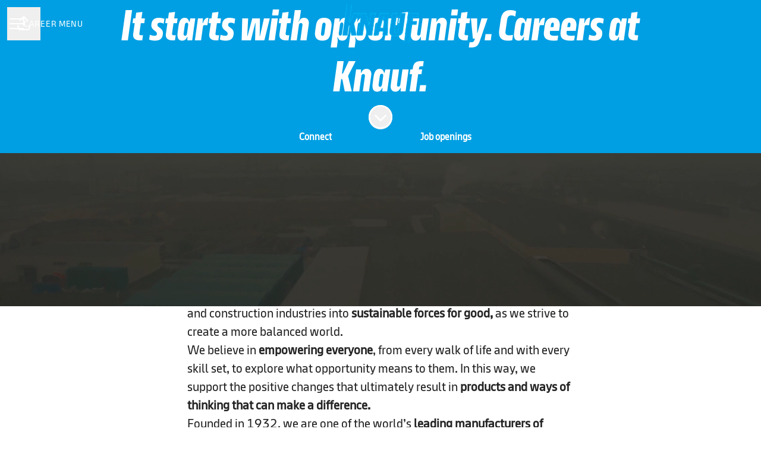

--- FILE ---
content_type: text/html; charset=utf-8
request_url: https://knauflatvia.teamtailor.com/
body_size: 99417
content:
<!DOCTYPE html>

<html
  lang="en"
  dir="ltr"
  class="h-screen"
>
  <head>
    <script src="https://assets-aws.teamtailor-cdn.com/assets/packs/js/runtime-c00a1acf1104ce122c7e.js" crossorigin="anonymous" data-turbo-track="reload" nonce="" defer="defer" integrity="sha384-kihVkKypdH6EOmQzjhC+HKAunA2g076EIx1FOQ6Qw9sX2OE0Nn7gCk/dhUMSG1xR"></script>
<script src="https://assets-aws.teamtailor-cdn.com/assets/packs/js/5217-d722161248a86ef021eb.js" crossorigin="anonymous" data-turbo-track="reload" nonce="" defer="defer" integrity="sha384-3uhEwc9uRPhLRiFZuyE1+fXG2cPfzR9U79Emaqi+mAfXU4IoMzhLyJlcm/7r1wQE"></script>
<script src="https://assets-aws.teamtailor-cdn.com/assets/packs/js/cookies-a135f52d0a68c93f4012.js" crossorigin="anonymous" data-turbo-track="reload" nonce="" defer="defer" integrity="sha384-0sL6GTF8sTKsSFPNxAGm6429n1teKKhy573MDp74v/UIVHe/z//4JrnBZWLBIJZQ"></script>
<script src="https://assets-aws.teamtailor-cdn.com/assets/packs/js/601-7d3383e7a375dc1aaa1b.js" crossorigin="anonymous" data-turbo-track="reload" nonce="" defer="defer" integrity="sha384-l5I801Pjg1EBg2KQZqeHOLGUzdhI7+PBvRsMqdEOUrzi+WANH250/E7d/ntAKPkC"></script>
<script src="https://assets-aws.teamtailor-cdn.com/assets/packs/js/8559-d931dd583b4bb79d0e2a.js" crossorigin="anonymous" data-turbo-track="reload" nonce="" defer="defer" integrity="sha384-9pmZ0INZG4vdr7arMaCamElHv26NrYEKOvqhf9yjMS5zyzkA40w7ExDWqxGcv2vE"></script>
<script src="https://assets-aws.teamtailor-cdn.com/assets/packs/js/7107-2c8b0452b1096d40d889.js" crossorigin="anonymous" data-turbo-track="reload" nonce="" defer="defer" integrity="sha384-F6jpFzRjsKwuSo3AQM4sFVxNTUvURcCz99PinP+Ioe6ku9FF/btyL6hHI9n3qsl9"></script>
<script src="https://assets-aws.teamtailor-cdn.com/assets/packs/js/7328-d401e606fb75606f5ed6.js" crossorigin="anonymous" data-turbo-track="reload" nonce="" defer="defer" integrity="sha384-p0L2eTbL6W9KU9kp+a5ZiPFo/LooZDf3V5bViSUzLy1aNO65oNK3BhaQyGgC1Da/"></script>
<script src="https://assets-aws.teamtailor-cdn.com/assets/packs/js/1339-9087b09cea7aeaf50372.js" crossorigin="anonymous" data-turbo-track="reload" nonce="" defer="defer" integrity="sha384-NYguk+K4ALGGrCWBkm2gWhq54XhAHwROMsOhloX9eaf/9YCbHXZ0hgv+sU72KYPL"></script>
<script src="https://assets-aws.teamtailor-cdn.com/assets/packs/js/careersite-4ba68538245331f50716.js" crossorigin="anonymous" data-turbo-track="reload" nonce="" defer="defer" integrity="sha384-Jw3u3iUxD016F+BEz0e9axI10PCI9LHZREtSWs/nr480PoKLxJZCn5JkN2vc17+F"></script>
<script src="https://assets-aws.teamtailor-cdn.com/assets/packs/js/4254-c45eea0ea8a6e7fbe408.js" crossorigin="anonymous" data-turbo-track="reload" nonce="" defer="defer" integrity="sha384-apFmoAEVdGUqGEoR1Nm41DSwOTXZzwghwLCdRgTnXOu0tfFK3Fa/hBBCV7G0v2h8"></script>
<script src="https://assets-aws.teamtailor-cdn.com/assets/packs/js/8454-e660b5c793efc07457dc.js" crossorigin="anonymous" data-turbo-track="reload" nonce="" defer="defer" integrity="sha384-dGFXkTHDjzQntcGqSSnoJx1fghvXUfT/FblSy/fbsoR5GK/y4zwSXGBuC8kTUS0h"></script>
<script src="https://assets-aws.teamtailor-cdn.com/assets/packs/js/font-awesome-d93dcae92dfe0efb796e.js" crossorigin="anonymous" data-turbo-track="reload" nonce="" defer="defer" integrity="sha384-sgVCsKWBVlfrJgIFsdlR2hm5bWFvxj4FMh2tADpdMYjjg08BCPEMHpJBGn7LdVlS"></script>

    <link rel="stylesheet" crossorigin="anonymous" href="https://assets-aws.teamtailor-cdn.com/assets/packs/css/careersite-506ecb01.css" data-turbo-track="reload" media="all" integrity="sha384-BYKMscLF1vm0qnaTBXNFi+7n4mVH2Rj9r6Gt4uVn1MlmsxoGpWgabp7lPYr9DOHd" />

      
      

    <meta name="viewport" content="width=device-width, initial-scale=1">

    <meta name="turbo-cache-control" content="">

    <meta name="turbo-prefetch" content="false">

    <title>
      Karjera uzņēmumā Knauf - Knauf Baltics
    </title>

    <meta name="csrf-param" content="authenticity_token" />
<meta name="csrf-token" content="f1gFIG__IysVWMl21WSb4Gfsc63wwXXkxq6thcOoAZXBsXlbBx7EqcdovbzTIj1kmWOnt6eF7gs8DoHtFPBw7g" />
    

    
    <link rel='icon' type='image/png' href='https://images.teamtailor-cdn.com/images/s3/teamtailor-production/favicon-v3/image_uploads/127fe9d7-046e-46cf-afc6-5e90af7c0819/original.png'><link rel='apple-touch-icon' href='https://images.teamtailor-cdn.com/images/s3/teamtailor-production/favicon_apple-v3/image_uploads/127fe9d7-046e-46cf-afc6-5e90af7c0819/original.png' sizes='180x180'>
    <meta name="description" content="" />
    <meta name="keywords" content="Job opportunities, Jobs, Career, Career site" />
    
    
    
    <link rel="alternate" type="application/rss+xml" title="Blog Posts" href="/blog/posts.rss" /><link rel="alternate" type="application/rss+xml" title="Jobs" href="/jobs.rss" />

    <meta property="og:locale" content="en_US" />
    <meta property="og:type" content="article" />
    <meta property="og:title" content="Karjera uzņēmumā Knauf - Knauf Baltics" />
    <meta property="og:site_name" content="Knauf Baltics" />
    <meta property="og:url" content="https://knauflatvia.teamtailor.com/" />
    <meta property="og:description" content="" />
    
        <meta property="og:image" content="https://screenshots.teamtailor-cdn.com/00cbba01-25d0-4347-9b04-7611ada0a03d-facebook.png?update=1767610700" />
        <meta property="og:image:width" content="1200" />
        <meta property="og:image:height" content="630" />

        <meta name="twitter:card" content="summary_large_image" />
        <meta name="twitter:image" content="https://screenshots.teamtailor-cdn.com/00cbba01-25d0-4347-9b04-7611ada0a03d-twitter.png?update=1767610700" />
        <meta name="twitter:title" content="Karjera uzņēmumā Knauf - Knauf Baltics" />
        <meta name="twitter:description" content="" />
      
    
    

    <style media="all">
  :root {
    --company-primary-bg-color: 255, 255, 255;
    --company-secondary-bg-color: 0, 159, 227;
    --company-secondary-bg-light-5-color: 0, 177, 252;
    --company-secondary-bg-fallback-color: 0, 159, 227;
    --company-primary-text-color: 37, 37, 37;
    --company-primary-text-dark-5-color: 24, 24, 24;
    --company-primary-text-dark-10-color: 11, 11, 11;
    --company-primary-text-light-50-color: 164, 164, 164;
    --company-primary-text-light-77-color: 233, 233, 233;
    --company-secondary-text-color: 255, 255, 255;
    --company-secondary-text-light-5-color: 255, 255, 255;
    --company-secondary-text-light-15-color: 255, 255, 255;
    --company-link-color: 0, 159, 227;
    --company-link-color-on-white: 0, 123, 176;
    --company-color: 0, 159, 227;

    --company-button-text-color: 255, 255, 255;
    --company-button-bg-color: 0, 159, 227;

    --company-button-bg-light-5-color: 0, 177, 252;
    --company-button-bg-light-15-color: 48, 193, 255;

    --company-border-radius: 0px;

    --company-header-font-family: "KnaufScreenHead-Bold (9)";
    --company-header-font-weight: 400;
    --company-body-font-family: "KnaufScreen-Regular (1)";
    --company-body-font-weight: 400;
  }
    
</style>

  <meta name="theme-color" content="#009fe3">

    

  <link rel="stylesheet" href="https://fonts.teamtailor-cdn.com/teamtailor-production/knauflatvia/custom-fonts.css" type="text/css">

  </head>

  <body class="font-company-body min-h-dvh flex flex-col text-company-primary bg-company-primary overflow-x-clip company-link-style--underline companies show" data-controller="careersite--ready careersite--referrer-cookie careersite--preload" data-careersite--referrer-cookie-disabled-value="false" data-careersite--ready-in-editor-value="false" data-block-scripts="true">
    
    

      <dialog data-controller="common--cookies--alert" data-common--cookies--alert-block-scripts-value="true" data-common--cookies--alert-takeover-modal-value="false" data-common--cookies--alert-show-cookie-widget-value="true" class="company-links fixed shadow-form w-auto items-center rounded p-4 bg-company-primary text-company-primary overflow-y-auto border-none max-h-[80vh] z-cookie-alert lg:gap-x-6 lg:max-h-[calc(100vh-40px)] flex-col inset-x-4 bottom-4 mb-0 mt-auto justify-between !translate-y-0 !top-0 lg:p-10 lg:flex-row lg:inset-x-[40px] lg:mb-6">

    <div class="w-full max-w-screen-xl overflow-y-auto">
      <h2 class="font-bold block text-md mb-2">This website uses cookies to ensure you get the best experience.</h2>

      <p class="mb-2">
        Knauf Baltics and our selected partners use cookies and similar technologies (together “cookies”) that are necessary to present this website, and to ensure you get the best experience of it.

          If you consent to it, we will also use cookies for analytics purposes.
      </p>

      <p class="mb-2">See our <a class='company-link' href='https://knauflatvia.teamtailor.com/cookie-policy'>Cookie Policy</a> to read more about the cookies we set.</p>

      <p>You can withdraw and manage your consent at any time, by clicking “Manage cookies” at the bottom of each website page.</p>
</div>
    <div
      class="
        flex flex-col items-center gap-[10px] mt-6 flex-shrink-0 mb-2 w-full
        md:flex-row md:w-auto lg:flex-col
      "
    >
      <button class="careersite-button w-full" aria-label="Accept all cookies" data-action="click-&gt;common--cookies--alert#acceptAll">Accept all cookies</button>

        <button class="careersite-button w-full" aria-label="Decline all non-necessary cookies" data-action="click-&gt;common--cookies--alert#disableAll">Decline all non-necessary cookies</button>

      <button class="careersite-button w-full" aria-label="Cookie preferences" data-action="click-&gt;common--cookies--alert#openPreferences">Cookie preferences</button>
    </div>
</dialog>

      <dialog data-controller="common--cookies--preferences" data-common--cookies--preferences-checked-categories-value="[]" data-action="open-cookie-preferences@window-&gt;common--cookies--preferences#open" class="company-links bg-company-primary text-company-primary shadow-form inset-x-4 mb-4 rounded max-w-screen-sm p-4 overflow-auto max-h-[80vh] z-cookie-alert backdrop:bg-[rgba(0,0,0,0.6)] sm:p-10 sm:mb-auto fixed top-2">
  <div class="mb-5 text-center;">
    <h1 class="font-bold mb-2 text-lg">Select which cookies you accept</h1>
    <p class="text-left mb-2">On this site, we always set cookies that are strictly necessary, meaning they are necessary for the site to function properly.</p>
    <p class="text-left mb-2">If you consent to it, we will also set other types of cookies. You can provide or withdraw your consent to the different types of cookies using the toggles below. You can change or withdraw your consent at any time, by clicking the link “Manage Cookies”, that is always available at the bottom of the site.</p>
    <p class="text-left">To learn more about what the different types of cookies do, how your data is used when they are set etc, see our <a href='https://knauflatvia.teamtailor.com/cookie-policy'>Cookie Policy</a>.</p>
  </div>

  <div class="mb-10 text-sm leading-snug">
    <div class="flex mb-3 items-start sm:mb-5 cursor-default" data-preference-type="strictly_necessary">
  <div class="label-switch label-switch--disabled">
    <input type="checkbox" disabled="disabled" id="strictly_necessary" checked="checked" class="peer">

    <div class="checkbox peer-focus:ring-2 peer-focus:ring-blue-600"></div>
</div>
  <div class="ml-4 flex flex-col">
    <label class="font-semibold" for="strictly_necessary">Strictly necessary</label>

    <p>These cookies are necessary to make the site work properly, and are always set when you visit the site.</p>

      <span>
        <strong>Vendors</strong>
        <span>Teamtailor</span>
      </span>
</div></div>

    <div class="flex mb-3 items-start sm:mb-5" data-preference-type="analytics">
  <div class="label-switch">
    <input type="checkbox" id="analytics" class="peer" data-common--cookies--preferences-target="categoryInput" data-action="input-&gt;common--cookies--preferences#handleCategoryToggle">

    <div class="checkbox peer-focus:ring-2 peer-focus:ring-blue-600"></div>
</div>
  <div class="ml-4 flex flex-col">
    <label class="font-semibold cursor-pointer" for="analytics">Analytics</label>

    <p>These cookies collect information to help us understand how the site is being used.</p>

      <span>
        <strong>Vendors</strong>
        <span>Teamtailor</span>
      </span>
</div></div>

    

    
  </div>

  <div class="flex flex-col items-center gap-6">
    <button class="careersite-button w-full" data-action="click-&gt;common--cookies--preferences#handleAccept">Accept these cookies</button>

    <button class="careersite-button w-full" data-action="click-&gt;common--cookies--preferences#handleDecline">Decline all non-necessary cookies</button>
  </div>
</dialog>


    <a href="#main-content" class="careersite-button min-w-[13.75rem] group 
          absolute top-0 left-0 py-2 px-4 z-[50] transform
          -translate-y-full -translate-x-full focus:translate-y-2 focus:translate-x-2 transition">
  <span class="flex items-center justify-center gap-x-3">
    
    <span class="truncate">Skip to main content</span>

      <i class="transition duration-200 transform fas mt-[-1px] fa-chevron-right group-hover:translate-x-1 rtl:group-hover:-translate-x-1 rtl:-scale-x-100"></i>
  </span>
</a>

    
<header class="header z-career-header flex w-full h-20   hover:after:top-0 !absolute top-0" data-section-model="header" style="--header-text-color: #ffffff;--header-background-color: transparent;">
  <div class="absolute top-0 w-full h-full ltr:left-0 rtl:right-0">
            <div class="flex items-center h-full ltr:ml-2 rtl:mr-2" data-controller="common--header--menu" data-common--header--menu-open-value="false" data-test="header-menu">
  <button
    class="
      relative flex items-center gap-4 px-4 no-underline cursor-pointer h-14
      sm:w-auto bg-opacity-80 sm:bg-transparent z-career-header-menu-button
      focus-visible-header
    "
    aria-expanded="false"
    data-action="click->common--header--menu#toggle"
    data-common--header--menu-target="button"
  >
    <span class="header-menu-burger" data-common--header--menu-target="burger">
        <span class="header-menu-burger__item"></span>
        <span class="header-menu-burger__item"></span>
        <span class="header-menu-burger__item"></span>
        <span class="header-menu-burger__item"></span>
    </span>

    <span class="max-sm:sr-only text-sm leading-normal tracking-wider uppercase whitespace-nowrap">Career menu</span>
  </button>

  <div
    class="
      absolute inset-0 hidden w-full h-screen py-20 m-0 overflow-y-auto
      bottom header__nav z-career-header-menu-content
    "
    data-common--header--menu-target="menu"
  >
    <nav class="w-full main-nav-menu sm:h-full">
      <ul class="w-full sm:py-12">
          <li>
            <a class="text-xl sm:text-4xl py-3 px-8 sm:px-[20%] block font-bold w-full no-underline hover:bg-gradient-header focus-visible:outline-none focus-visible:bg-gradient-header rtl:degree-[90deg]" href="https://knauflatvia.teamtailor.com/">Home</a>
</li>          <li>
            <a class="text-xl sm:text-4xl py-3 px-8 sm:px-[20%] block font-bold w-full no-underline hover:bg-gradient-header focus-visible:outline-none focus-visible:bg-gradient-header rtl:degree-[90deg]" href="https://knauflatvia.teamtailor.com/pages/people-culture">People &amp; Culture</a>
</li>          <li>
            <a class="text-xl sm:text-4xl py-3 px-8 sm:px-[20%] block font-bold w-full no-underline hover:bg-gradient-header focus-visible:outline-none focus-visible:bg-gradient-header rtl:degree-[90deg]" href="https://knauflatvia.teamtailor.com/pages/career-progression">Career &amp; Progression</a>
</li>          <li>
            <a class="text-xl sm:text-4xl py-3 px-8 sm:px-[20%] block font-bold w-full no-underline hover:bg-gradient-header focus-visible:outline-none focus-visible:bg-gradient-header rtl:degree-[90deg]" href="https://knauflatvia.teamtailor.com/pages/purpose-impact">Purpose &amp; Impact</a>
</li>          <li>
            <a class="text-xl sm:text-4xl py-3 px-8 sm:px-[20%] block font-bold w-full no-underline hover:bg-gradient-header focus-visible:outline-none focus-visible:bg-gradient-header rtl:degree-[90deg]" href="https://knauflatvia.teamtailor.com/pages/our-businesses">Our Businesses</a>
</li>          <li>
            <a class="text-xl sm:text-4xl py-3 px-8 sm:px-[20%] block font-bold w-full no-underline hover:bg-gradient-header focus-visible:outline-none focus-visible:bg-gradient-header rtl:degree-[90deg]" href="https://knauflatvia.teamtailor.com/jobs">Jobs</a>
</li>          <li>
            <a class="text-xl sm:text-4xl py-3 px-8 sm:px-[20%] block font-bold w-full no-underline hover:bg-gradient-header focus-visible:outline-none focus-visible:bg-gradient-header rtl:degree-[90deg]" href="https://knauflatvia.teamtailor.com/pages/introduction-to-engineering">Introduction to Engineering</a>
</li>          <li>
            <a class="text-xl sm:text-4xl py-3 px-8 sm:px-[20%] block font-bold w-full no-underline hover:bg-gradient-header focus-visible:outline-none focus-visible:bg-gradient-header rtl:degree-[90deg]" href="https://knauflatvia.teamtailor.com/pages/introduction-to-core-business">Introduction to core business</a>
</li>          <li>
            <a class="text-xl sm:text-4xl py-3 px-8 sm:px-[20%] block font-bold w-full no-underline hover:bg-gradient-header focus-visible:outline-none focus-visible:bg-gradient-header rtl:degree-[90deg]" href="https://knauflatvia.teamtailor.com/pages/introduction-to-production">Introduction to Production</a>
</li>      </ul>
    </nav>

    <div class="flex flex-col items-end px-8 py-8 overflow-auto md:max-h-full scrollbar-hide sm:text-right sm:fixed top-16 ltr:right-8 rtl:left-8 sm:px-0 sm:py-0">
      <span class="text-lg font-bold">
        Employee
      </span>

      <a class="hover:underline focus-visible-header self-end" href="https://knauflatvia.teamtailor.com/sso_login">Log in as employee</a>

          <div class="flex flex-col main-nav-companies">
            <span class="self-end mt-12 text-lg font-bold">
              Knauf Group
            </span>

              <a class="hover:underline focus-visible-header self-end" href="https://karriere.knauf.dk">Knauf A/S</a>
              <a class="hover:underline focus-visible-header self-end" href="https://knaufaquapanel.teamtailor.com">Knauf Aquapanel</a>
              <a class="hover:underline focus-visible-header self-end" href="https://ausbildung.knauf.com">Knauf Ausbildung und Duales Studium</a>
              <a class="hover:underline focus-visible-header self-end" href="https://careersaustralia.knaufapac.com">Knauf Australia</a>
              <a class="hover:underline focus-visible-header self-end" href="https://knauflatvia.teamtailor.com">Knauf Baltics</a>
              <a class="hover:underline focus-visible-header self-end" href="https://knaufsemea.teamtailor.com">Knauf Belgium</a>

              <a class="hover:underline focus-visible-header self-end" href="/group-companies">All group companies</a>
          </div>

        <span class="mt-12 text-lg font-bold">
          Candidate
        </span>
        <a class="hover:underline focus-visible-header self-end" href="https://knauflatvia.teamtailor.com/connect/login">Log in to Connect</a>

        <span class="mt-12 text-lg font-bold">Homepage</span>
        <a class="hover:underline focus-visible-header self-end" href="https://knauf.com/lv-LV">knauf.com</a>
</div>  </div>
</div>

</div>

<div class="flex items-center mx-auto">      
<a class="relative h-[72px] flex items-center justify-center text-center focus-visible-header" id="ee62a02c692e307b60660c30714e0a464" data-test="company-logo" data-turbo-permanent="true" href="https://knauflatvia.teamtailor.com/">
    <img alt="Knauf Baltics career site" class="mx-auto max-w-[180px] sm:max-w-[200px] max-h-[90%]" src="https://images.teamtailor-cdn.com/images/s3/teamtailor-production/logotype-v3/image_uploads/23690d97-1efa-41b6-a0f5-bbc21ca11fa9/original.png" />
</a>
</div>

  <div class="absolute top-0 flex items-center h-full mx-3 ltr:right-0 rtl:left-0">
            <div data-controller="common--share" data-common--share-url-value="https://knauflatvia.teamtailor.com/" data-test="share-button">
  <div class="relative" data-controller="common--dropdown" data-common--dropdown-use-stimulus-click-outside-value="false" data-common--dropdown-right-aligned-class="ltr:right-0 rtl:left-0" data-common--dropdown-validation-error-value="You must select an option">


  <button type="button" role="button" id="trigger-dropdown-08c5d2c8" aria-required="false" aria-label="Share page" aria-haspopup="menu" aria-expanded="false" aria-controls="dropdown-08c5d2c8" class="text-current px-4 pt-[15px] pb-[17px] block flex items-center justify-center focus-visible-header" data-common--dropdown-target="button" data-action="click-&gt;common--dropdown#toggle">
    <span class="sr-only">Share page</span>

          <i class="far fa-arrow-up-from-bracket size-6"></i>

</button>
  <div id="dropdown-08c5d2c8" role="menu" aria-labelledby="trigger-dropdown-08c5d2c8" class="absolute flex-col hidden -mt-1 bg-white rounded min-w-[175px] shadow-form animate__animated animate__faster z-dropdown max-h-[70vh] overflow-y-auto ltr:right-0 rtl:left-0  p-2 top-full" data-common--dropdown-target="dropdown">

        <button type="button" role="menuitem" class="block no-underline px-3 py-3 sm:py-1 text-gray-800 focus-visible:outline-company-button hover:bg-company-secondary hover:text-company-secondary last:mb-0 text-unset mb-1 rounded-xs" data-common--dropdown-target="menuItem" data-action="click-&gt;common--share#handleClick" data-provider="Facebook">
                <span class="flex items-center">
        <i class="fab fa-facebook-square size-6"></i>
        <span class="mx-3">Facebook</span>
      </span>

</button>        <button type="button" role="menuitem" class="block no-underline px-3 py-3 sm:py-1 text-gray-800 focus-visible:outline-company-button hover:bg-company-secondary hover:text-company-secondary last:mb-0 text-unset mb-1 rounded-xs" data-common--dropdown-target="menuItem" data-action="click-&gt;common--share#handleClick" data-provider="Twitter">
                <span class="flex items-center">
        <i class="fab fa-square-x-twitter size-6"></i>
        <span class="mx-3">X</span>
      </span>

</button>        <button type="button" role="menuitem" class="block no-underline px-3 py-3 sm:py-1 text-gray-800 focus-visible:outline-company-button hover:bg-company-secondary hover:text-company-secondary last:mb-0 text-unset mb-1 rounded-xs" data-common--dropdown-target="menuItem" data-action="click-&gt;common--share#handleClick" data-provider="LinkedIn">
                <span class="flex items-center">
        <i class="fab fa-linkedin size-6"></i>
        <span class="mx-3">LinkedIn</span>
      </span>

</button>



</div></div></div>

  </div>
</header>

<main class="flex flex-col flex-grow" id="main-content">
  
    
  <section id="section-54926397" style="--block-base-text-color: var(--company-primary-text-color);--block-base-link-color: var(--company-link-color);--block-base-background-color: var(--company-primary-bg-color);--block-base-highlight-color: var(--company-color);" class="block--cover   hover:after:top-0 hover:after:bottom-0 bg-company-primary text-company-primary" data-section-route="section" data-section-model="54926397" data-section-name="cover">
    
  
<link style="display: none" rel="preload" fetchpriority="high" as="image" href="https://images.teamtailor-cdn.com/images/s3/teamtailor-production/hero_picture_small-v6/image_uploads/cac96d02-d808-4c89-9e80-86bde4e2b92a/original.jpeg" media="(max-width: 640px)">

<link style="display: none" rel="preload" fetchpriority="high" as="image" href="https://images.teamtailor-cdn.com/images/s3/teamtailor-production/hero_picture_medium-v6/image_uploads/cac96d02-d808-4c89-9e80-86bde4e2b92a/original.jpeg" media="(min-width: 640px), (max-width: 1280px)">

<link style="display: none" rel="preload" fetchpriority="high" as="image" href="https://images.teamtailor-cdn.com/images/s3/teamtailor-production/hero_picture_large_full_cover-v6/image_uploads/cac96d02-d808-4c89-9e80-86bde4e2b92a/original.jpeg" media="(min-width: 1280px)">

<!-- display: none to avoid this getting used as a slider when in cover slider layout -->
<style style="display: none">
  .block-cover-bg {
    background-image: var(--block-bg-background-small);
  }

  @media (min-width: 640px) {
    .block-cover-bg {
      background-image: var(--block-bg-background-medium);
    }
  }

  @media (min-width: 1280px) {
    .block-cover-bg {
      background-image: var(--block-bg-background-full);
    }
  }
</style>


<section class="w-screen bg-cover bg-center bg-company-secondary-fallback relative min-h-dvh lg:!min-h-[max(700px,100dvh)] block-cover-bg block-cover-text" style="--block-bg-overlay-text-color: #ffffff;--block-bg-overlay-background-color: #000000;--block-bg-overlay-opacity: 30%;--block-bg-background-small: url(https://images.teamtailor-cdn.com/images/s3/teamtailor-production/hero_picture_small-v6/image_uploads/cac96d02-d808-4c89-9e80-86bde4e2b92a/original.jpeg)" data-controller="blocks--cover--scroll" data-blocks--cover--scroll-smooth-scroll-class="scroll-smooth">
  <div
    class="
      relative flex flex-col items-center min-h-[inherit] justify-center
      w-full h-full px-4 text-lg text-center z-career-block-content
    "
  >
    <div class=" delay-[100ms] w-full relative flex flex-col items-center justify-center md:max-w-[75%] lg:py-0 md:pt-[200px] pt-[160px] pb-20 lg:py-0">
      

      <h1 class="w-full font-company-header text-4xl md:text-6xl lg:text-7xl leading-tight">It starts with opportunity. Careers at Knauf.</h1>

      


            <div class="mt-8 sm:flex sm:justify-center sm:gap-x-20">
      <a href="https://knauflatvia.teamtailor.com/connect" class="careersite-button min-w-[13.75rem] group" data-event-tracking="click" data-event-category="Career" data-event-name="Section: Cover" data-event-label="Click: Connect">
  <span class="flex items-center justify-center gap-x-3">
    
    <span class="truncate">Connect</span>

  </span>
</a>

      <a href="#jobs" class="careersite-button min-w-[13.75rem] group mt-4 sm:mt-0" data-event-tracking="click" data-event-category="Career" data-event-name="Section: Cover" data-event-label="Click: Browse Jobs" data-action="click-&gt;blocks--cover--scroll#handleScrollToJobs" data-turbo="false">
  <span class="flex items-center justify-center gap-x-3">
    
    <span class="truncate">Job openings</span>

  </span>
</a>

    
</div>

</div>  </div>

  <div class="absolute inset-0 z-career-block-overlay block-cover-overlay"></div>

    <div data-controller="blocks--cover--re-render-video">
  <video class="absolute bg-black inset-0 object-cover h-full w-full sm:hidden" data-blocks--cover--re-render-video-target="videoElement" loop="loop" muted="muted" autoplay="autoplay" playsinline="playsinline">
    <source src="https://videos.teamtailor-cdn.com/tt-videos-production/uploads_converted/cover_mobile/ccc4ef051bfa7eae589f17e75775910e62f34252.mp4" type="video/mp4">
    <source src="https://videos.teamtailor-cdn.com/tt-videos-production/uploads_converted/cover_mobile/ccc4ef051bfa7eae589f17e75775910e62f34252.webm" type="video/webm">
</video></div>

    <div data-controller="blocks--cover--re-render-video">
  <video class="absolute bg-black inset-0 object-cover h-full w-full hidden sm:block" data-blocks--cover--re-render-video-target="videoElement" loop="loop" muted="muted" autoplay="autoplay" playsinline="playsinline">
    <source src="https://videos.teamtailor-cdn.com/tt-videos-production/uploads_converted/cover_large/394394fb7fc1903ebcc0275eef9c732d5d0047ae.mp4" type="video/mp4">
    <source src="https://videos.teamtailor-cdn.com/tt-videos-production/uploads_converted/cover_large/394394fb7fc1903ebcc0275eef9c732d5d0047ae.webm" type="video/webm">
</video></div>

    <button class=" delay-[350ms] z-career-block-content absolute hover:opacity-75 rounded-full left-half transform -translate-x-1/2  bottom-10" data-action="click-&gt;blocks--cover--scroll#handleScrollDown" aria-label="Scroll to content">
      <span class="sr-only">
        Scroll to content
      </span>

      <i class="text-5xl fal fa-circle-chevron-down size-10"></i>
</button></section>

</section>
  
  <section id="section-54926398" style="--block-base-text-color: var(--company-primary-text-color);--block-base-link-color: var(--company-link-color);--block-base-background-color: var(--company-primary-bg-color);--block-base-highlight-color: var(--company-color);" class="block--text   block-padding bg-block-preset-primary bg-company-primary text-company-primary" data-section-route="section" data-section-model="54926398" data-section-sub-type="ContentBlock::Text" data-section-name="text">
    <div class="text-lg block-px" data-controller="careersite--responsive-video">
    <div class="mx-auto block-max-w--sm">
    <h2 class="mb-4 text-4xl text-center font-company-header text-block-title">Everyone sees opportunity differently. Knauf sees opportunity in everyone.</h2>

    <div class="prose prose-block font-company-body company-links break-words">
      <p></p><p>A career at Knauf means uncovering the <strong>power of opportunity</strong>. We have big growth plans and an ambitious vision of how to evolve the manufacturing and construction industries into <strong>sustainable forces for good,</strong> as we strive to create a more balanced world.</p><p>We believe in <strong>empowering everyone</strong>, from every walk of life and with every skill set, to explore what opportunity means to them. In this way, we support the positive changes that ultimately result in <strong>products and ways of thinking that can make a difference.</strong></p><p>Founded in 1932, we are one of the world’s <strong>leading manufacturers of construction materials</strong> for interior design, building insulation, and design ceilings, producing state-of-the-art drywall systems, plasters, and insulating materials as well as external thermal insulation composite systems.</p><p><br></p><p></p>
    </div>
</div>

</div>
</section>
  
  <section id="section-54926399" style="--block-base-text-color: var(--company-primary-text-color);--block-base-link-color: var(--company-link-color);--block-base-background-color: var(--company-primary-bg-color);--block-base-highlight-color: var(--company-color);" class="block--video   block-padding bg-block-preset-primary bg-company-primary text-company-primary" data-section-route="section" data-section-model="54926399" data-section-name="video">
    <div class="text-lg company-links">
  <div class="block-px">
    <div class="mx-auto mb-10 block-max-w--md">
      
      
    </div>
  </div>

    <div class="block-px">
  <div class="w-full mx-auto block-max-w--lg">
    <div class="w-full h-full relative rounded cursor-pointer aspect-video" data-controller="common--video-player" data-common--video-player-aspect-ratio-value="16:9" data-common--video-player-initialize-value="true" data-common--video-player-thumbnail-image-value="true" data-common--video-player-is-external-value="false" data-common--video-player-no-controls-value="false" data-common--video-player-autoplay-value="false" data-common--video-player-hidden-class="!hidden" data-action="stop-all-video-players@window-&gt;common--video-player#stopVideo">
  <div class="group w-full absolute inset-0 rounded no-company-style z-video-poster appearance-none lg:bg-opacity-100 pointer-events-none" data-common--video-player-target="thumbnail">
    <figure>
  <picture>
    <source srcset="https://images.teamtailor-cdn.com/images/s3/teamtailor-production/landscape_16_9-v3/image_uploads/00696b35-9c07-4c9f-bbd6-0ee73556adfa/original.jpeg?outputFormat=webp" type="image/webp">

    <img src="https://images.teamtailor-cdn.com/images/s3/teamtailor-production/landscape_16_9-v3/image_uploads/00696b35-9c07-4c9f-bbd6-0ee73556adfa/original.jpeg" alt="" loading="lazy" class="object-cover z-video-poster-image w-full h-full rounded overflow-hidden">
</picture>
  
</figure>

    <span class="absolute inset-0 transition-opacity duration-150 bg-black z-video-poster-bg rounded opacity-0 group-hover:opacity-15"></span>
    <span
      class="
        absolute flex items-center justify-center size-16 text-xl text-black
        transition-opacity duration-150 transform -translate-x-8
        -translate-y-8 bg-white rounded-full shadow-form
        group-hover:opacity-100 opacity-90 left-half top-half
        z-video-poster-button
      "
    >
      <i class="fas fa-play fa-fw"></i>
    </span>
</div>

    <video class="invisible" preload="metadata" data-common--video-player-target="player">
      <source src="https://videos.teamtailor-cdn.com/tt-videos-production/uploads_converted/video_block/e62daba02f1a0ceae368269b9d100e13e00cc683.mp4#t=0.1" type="video/mp4">
</video>
    <template data-common--video-player-target="controlsTemplate">
      <div class="flex flex-col w-full plyr__controls pointer-events-none">
        <div class="flex items-center w-full">
          <button type="button" class="plyr__control pointer-events-auto" aria-label="Play" data-plyr="play">
            <i class="fas fa-pause icon--pressed fa-fw" role="presentation"></i>
            <i class="fas fa-play icon--not-pressed fa-fw" role="presentation"></i>
</button>
          <div class="ml-2 mr-auto plyr__time plyr__time--current pointer-events-auto" aria-label="Current time">
            00:00
</div>
          <button type="button" class="plyr__control pointer-events-auto" aria-label="Mute" data-plyr="mute">
            <i
              class="fas fa-volume-xmark icon--pressed fa-fw"
              role="presentation"
            ></i>

            <i
              class="fas fa-volume icon--not-pressed fa-fw"
              role="presentation"
            ></i>
</button>
          <button type="button" class="plyr__control pointer-events-auto" aria-label="Fullscreen" data-plyr="fullscreen">
            <i class="fas fa-compress icon--pressed fa-fw" role="presentation"></i>

            <i
              class="fas fa-expand icon--not-pressed fa-fw"
              role="presentation"
            ></i>
</button>        </div>

        <div class="w-full mt-2 plyr__progress pointer-events-auto">
          <input type="range" min="0" max="100" step="0.01" value="0" class="plyr__control pointer-events-auto" aria-label="Seek" data-plyr="seek">

          <progress class="plyr__progress__buffer" min="0" max="100" value="0">
            % buffered
</progress>        </div>
      </div>
    </template>
</div>
  </div>
</div>

</div>

</section>
  
  <section id="section-54926400" style="--block-base-text-color: var(--company-primary-text-color);--block-base-link-color: var(--company-link-color);--block-base-background-color: var(--company-primary-bg-color);--block-base-highlight-color: var(--company-color);" class="block--numbers   block-padding bg-block-preset-primary bg-company-primary text-company-primary" data-section-route="section" data-section-model="54926400" data-section-name="numbers">
    <div class="w-full text-lg block-px font-company-body" style="--number-text-color: rgb(var(--block-base-highlight-color));">
    <div class="mx-auto mb-12 block-max-w--md">
      <h2 class="text-4xl text-center font-company-header text-block-title">A SNAPSHOT</h2>
      
    </div>

  <dl class="grid grid-cols-1 gap-[48px] mx-auto block-max-w--lg w-full md:grid-cols-3">
      <div class="mb-8 w-full flex flex-col justify-start" data-controller="common--number" data-common--number-animated-class="opacity-0 animate__animated animate__faster" data-common--number-faded-in-class="animate__fadeInUp" data-common--number-number-value="1932" data-common--number-index-value="0" data-common--number-animated-value="true" data-common--number-language-value="en">
  <dd class="flex items-center justify-center w-full text-[105px] font-bold text-center">
    <span class="text-number w-full leading-none text-block-highlight w-full" data-common--number-target="number"></span>
</dd>
  <dt class="mt-8 text-xl text-center">Founded</dt>
</div>
      <div class="mb-8 w-full flex flex-col justify-start" data-controller="common--number" data-common--number-animated-class="opacity-0 animate__animated animate__faster" data-common--number-faded-in-class="animate__fadeInUp" data-common--number-number-value="41.5" data-common--number-index-value="1" data-common--number-suffix-value="k" data-common--number-abbreviated-value="true" data-common--number-animated-value="true" data-common--number-language-value="en">
  <dd class="flex items-center justify-center w-full text-[105px] font-bold text-center">
    <span class="text-number w-full leading-none text-block-highlight w-full" data-common--number-target="number"></span>
</dd>
  <dt class="mt-8 text-xl text-center">Coworkers</dt>
</div>
      <div class="mb-8 w-full flex flex-col justify-start" data-controller="common--number" data-common--number-animated-class="opacity-0 animate__animated animate__faster" data-common--number-faded-in-class="animate__fadeInUp" data-common--number-number-value="15.6" data-common--number-index-value="2" data-common--number-suffix-value="B" data-common--number-abbreviated-value="true" data-common--number-animated-value="true" data-common--number-language-value="en">
  <dd class="flex items-center justify-center w-full text-[105px] font-bold text-center">
    <span class="text-number w-full leading-none text-block-highlight w-full" data-common--number-target="number"></span>
</dd>
  <dt class="mt-8 text-xl text-center">Euro Turnover</dt>
</div>
      <div class="mb-8 w-full flex flex-col justify-start" data-controller="common--number" data-common--number-animated-class="opacity-0 animate__animated animate__faster" data-common--number-faded-in-class="animate__fadeInUp" data-common--number-number-value="96" data-common--number-index-value="3" data-common--number-animated-value="true" data-common--number-language-value="en">
  <dd class="flex items-center justify-center w-full text-[105px] font-bold text-center">
    <span class="text-number w-full leading-none text-block-highlight w-full" data-common--number-target="number"></span>
</dd>
  <dt class="mt-8 text-xl text-center">Countries</dt>
</div>
      <div class="mb-8 w-full flex flex-col justify-start" data-controller="common--number" data-common--number-animated-class="opacity-0 animate__animated animate__faster" data-common--number-faded-in-class="animate__fadeInUp" data-common--number-number-value="300" data-common--number-index-value="4" data-common--number-animated-value="true" data-common--number-language-value="en">
  <dd class="flex items-center justify-center w-full text-[105px] font-bold text-center">
    <span class="text-number w-full leading-none text-block-highlight w-full" data-common--number-target="number"></span>
</dd>
  <dt class="mt-8 text-xl text-center">Sites</dt>
</div>
      <div class="mb-8 w-full flex flex-col justify-start" data-controller="common--number" data-common--number-animated-class="opacity-0 animate__animated animate__faster" data-common--number-faded-in-class="animate__fadeInUp" data-common--number-number-value="1" data-common--number-index-value="5" data-common--number-animated-value="true" data-common--number-language-value="en">
  <dd class="flex items-center justify-center w-full text-[105px] font-bold text-center">
    <span class="text-number w-full leading-none text-block-highlight w-full" data-common--number-target="number"></span>
</dd>
  <dt class="mt-8 text-xl text-center">Founding family</dt>
</div>
</dl></div>
</section>
  
  <section id="section-54926401" style="--block-base-text-color: 255, 255, 255;--block-base-link-color: 255, 255, 255;--block-base-background-color: 0, 159, 227;--block-base-highlight-color: var(--company-color);--block-background-color: #009fe3;--block-title-color: #ffffff;--block-text-color: 255, 255, 255;--block-link-color: #ffffff;" class="block--text   block-padding bg-block-preset-custom bg-block-background text-block-text" data-section-route="section" data-section-model="54926401" data-section-sub-type="ContentBlock::Text" data-section-name="text">
    <div class="text-lg block-px" data-controller="careersite--responsive-video">
    <div class="mx-auto block-max-w--lg md:grid-cols-2 md:grid md:gap-15">
    <div class="flex items-center justify-center mb-5 md:mb-0 md:order-last">
      <figure>
  <picture>
    <source srcset="https://images.teamtailor-cdn.com/images/s3/teamtailor-production/user_picture_1200-v8/image_uploads/2af32130-8dee-4560-a935-e25fe77f376a/original.jpeg?outputFormat=webp" type="image/webp">

    <img src="https://images.teamtailor-cdn.com/images/s3/teamtailor-production/user_picture_1200-v8/image_uploads/2af32130-8dee-4560-a935-e25fe77f376a/original.jpeg" alt="" loading="lazy" class="rounded">
</picture>
  
</figure>
    </div>

  <div class="flex flex-col justify-center">
      <h2 class="mb-4 text-4xl text-center md:text-unset font-company-header text-block-title">WORKING AT KNAUF</h2>

      <div class="prose prose-block font-company-body company-links break-words">
        <p></p><p>Unlike other global businesses, you may be surprised that Knauf is still a family-owned and run company and that means that our values and people-first culture are at the forefront of how the business operates.</p><p>This means that a career with us can offer you something a bit special; family values at the heart combined with global success and influence.</p><p><a href="https://knauflatvia.teamtailor.com/en/pages/people-culture"><em>Learn more about our People and Culture.</em></a></p><p></p>
      </div>
  </div>
</div>

</div>
</section>
  
  <section id="section-54926402" style="--block-base-text-color: var(--company-primary-text-color);--block-base-link-color: var(--company-link-color);--block-base-background-color: var(--company-primary-bg-color);--block-base-highlight-color: var(--company-color);" class="block--text   block-padding bg-block-preset-primary bg-company-primary text-company-primary" data-section-route="section" data-section-model="54926402" data-section-sub-type="ContentBlock::Text" data-section-name="text">
    <div class="text-lg block-px" data-controller="careersite--responsive-video">
    <div class="mx-auto block-max-w--sm">
    <h2 class="mb-4 text-4xl text-center font-company-header text-block-title">WHAT TYPE OF OPPORTUNITIES INTEREST YOU?</h2>

</div>

</div>
</section>
  
  <section id="section-54926403" style="--block-base-text-color: var(--company-primary-text-color);--block-base-link-color: var(--company-link-color);--block-base-background-color: var(--company-primary-bg-color);--block-base-highlight-color: var(--company-color);" class="block--grid   block-padding bg-block-preset-primary bg-company-primary text-company-primary" data-section-route="section" data-section-model="54926403" data-section-sub-type="ContentBlock::Grid" data-section-name="grid">
    <div class="block-px">
  <div class="mx-auto font-company-body block-max-w--lg">
    

      <ul class="block-grid block-grid--wide">
          <li class="block-grid-item lg:mb-0">
  <a class="group rounded block w-full" href="https://knauflatvia.teamtailor.com/en/pages/introduction-to-production">
    <div class="rounded relative overflow-hidden aspect-3/4 shadow-form bg-company-secondary">
        <div
          class="
            absolute inset-0 top-1/2 bg-gradient-cover-overlay
            z-career-grid-item-overlay
            group-hover:bg-gradient-cover-overlay-hover group-hover:block
          "
        ></div>
        <figure>
  <picture>
    <source srcset="https://images.teamtailor-cdn.com/images/s3/teamtailor-production/portrait_1000_crop-v3/image_uploads/afbeec95-ba35-47b7-8e99-cf63693f1372/original.jpeg?outputFormat=webp" type="image/webp">

    <img src="https://images.teamtailor-cdn.com/images/s3/teamtailor-production/portrait_1000_crop-v3/image_uploads/afbeec95-ba35-47b7-8e99-cf63693f1372/original.jpeg" alt="" loading="lazy" class="absolute object-fit rounded" role="presentation">
</picture>
  
</figure>

        <span class="absolute px-6 bottom-5 align-left text-xl font-bold z-career-grid-item-title leading-tight text-white">Production &amp; Plant-based Opportunities</span>
</div>
    
</a></li>
          <li class="block-grid-item lg:mb-0">
  <a class="group rounded block w-full" href="https://knauflatvia.teamtailor.com/en/pages/introduction-to-core-business">
    <div class="rounded relative overflow-hidden aspect-3/4 shadow-form bg-company-secondary">
        <div
          class="
            absolute inset-0 top-1/2 bg-gradient-cover-overlay
            z-career-grid-item-overlay
            group-hover:bg-gradient-cover-overlay-hover group-hover:block
          "
        ></div>
        <figure>
  <picture>
    <source srcset="https://images.teamtailor-cdn.com/images/s3/teamtailor-production/portrait_1000_crop-v3/image_uploads/4b971fb3-d22b-497b-9023-4167a4a0b9eb/original.jpeg?outputFormat=webp" type="image/webp">

    <img src="https://images.teamtailor-cdn.com/images/s3/teamtailor-production/portrait_1000_crop-v3/image_uploads/4b971fb3-d22b-497b-9023-4167a4a0b9eb/original.jpeg" alt="" loading="lazy" class="absolute object-fit rounded" role="presentation">
</picture>
  
</figure>

        <span class="absolute px-6 bottom-5 align-left text-xl font-bold z-career-grid-item-title leading-tight text-white">Core Business Function Opportunities.</span>
</div>
    
</a></li>
          <li class="block-grid-item lg:mb-0">
  <a class="group rounded block w-full" href="https://knauflatvia.teamtailor.com/en/pages/introduction-to-engineering">
    <div class="rounded relative overflow-hidden aspect-3/4 shadow-form bg-company-secondary">
        <div
          class="
            absolute inset-0 top-1/2 bg-gradient-cover-overlay
            z-career-grid-item-overlay
            group-hover:bg-gradient-cover-overlay-hover group-hover:block
          "
        ></div>
        <figure>
  <picture>
    <source srcset="https://images.teamtailor-cdn.com/images/s3/teamtailor-production/portrait_1000_crop-v3/image_uploads/3848b81e-461d-434e-83de-86b55e4643e0/original.jpeg?outputFormat=webp" type="image/webp">

    <img src="https://images.teamtailor-cdn.com/images/s3/teamtailor-production/portrait_1000_crop-v3/image_uploads/3848b81e-461d-434e-83de-86b55e4643e0/original.jpeg" alt="" loading="lazy" class="absolute object-fit rounded" role="presentation">
</picture>
  
</figure>

        <span class="absolute px-6 bottom-5 align-left text-xl font-bold z-career-grid-item-title leading-tight text-white">IT, Digital &amp; Engineering Opportunities</span>
</div>
    
</a></li>
</ul>
</div></div>

</section>
  
  <section id="section-54926404" style="--block-base-text-color: var(--company-primary-text-color);--block-base-link-color: var(--company-link-color);--block-base-background-color: var(--company-primary-bg-color);--block-base-highlight-color: var(--company-color);" class="block--cta   block-padding bg-block-preset-primary bg-company-primary text-company-primary" data-section-route="section" data-section-model="54926404" data-section-name="cta">
    <div class="flex justify-center mx-auto block-px">
  <a class="careersite-button min-w-[13.75rem] group" rel="noopener" href="https://knauflatvia.teamtailor.com/en/jobs">
  <div class="flex items-center justify-center gap-x-3">
    <span class="truncate">Browse all our jobs globally</span>

    <i
      class="
        transition duration-200 transform fas fa-chevron-right
        group-hover:translate-x-1 rtl:group-hover:-translate-x-1
        rtl:-scale-x-100
      "
    ></i>
  </div>
</a>
</div>

</section>
  
  <section id="section-54926405" style="--block-base-text-color: var(--company-primary-text-color);--block-base-link-color: var(--company-link-color);--block-base-background-color: var(--company-primary-bg-color);--block-base-highlight-color: var(--company-color);" class="block--testimonial   block-padding bg-block-preset-primary bg-company-primary text-company-primary" data-section-route="section" data-section-model="54926405" data-section-sub-type="ContentBlock::Testimonial" data-section-name="testimonial">
    <div class="text-lg block-px">
    <div class="mx-auto mb-10 block-max-w--md">
      <h2 class="text-4xl text-center text-block-title font-company-header">PEOPLE STORIES</h2>
      
    </div>

    <div class="mx-auto block-max-w--lg">
  <ul class="flex flex-wrap">
      <li class="w-full mb-14 last:mb-0 md:w-half md:px-6">
        <div class="relative w-full aspect-3/2 opacity-0 animate__animated animate__faster shadow-form rounded" data-controller="blocks--testimonial--media">
  <div class="absolute inset-0 overflow-hidden flex flex-col justify-center items-center rounded bg-block-base-text bg-opacity-15">
      <figure>
  <picture>
    <source srcset="https://images.teamtailor-cdn.com/images/s3/teamtailor-production/user_picture_1200_crop-v7/image_uploads/4cf41c6e-363a-43e1-99f5-3ef54b8880fb/original.jpeg?outputFormat=webp" type="image/webp">

    <img src="https://images.teamtailor-cdn.com/images/s3/teamtailor-production/user_picture_1200_crop-v7/image_uploads/4cf41c6e-363a-43e1-99f5-3ef54b8880fb/original.jpeg" alt="" loading="lazy" class="w-full h-auto">
</picture>
  
</figure>
</div></div>

        <figure class="px-4 mt-6">
            <blockquote>
  <p class="relative mb-4 md:text-xl italic ltr:before:content-[open-quote] ltr:before:absolute ltr:before:left-[-16px] ltr:before:top-[-2px] ltr:after:content-[close-quote] ltr:after:ml-1 rtl:after:content-[open-quote] rtl:after:mr-1 rtl:before:content-[close-quote] rtl:before:absolute rtl:before:right-[-12px] rtl:before:top-[-2px]">For me, Knauf means the highest quality standards and great people. I immediately identified myself with this brand and found a unique opportunity to use and develop my talent, alongside leading experts in a high-complex, technological environment.</p>
</blockquote>


          <figcaption class="not-italic text-md company-links">
    <p class="font-semibold">Ina Kopper</p>

  <p>Director Digital HR Solutions, Global People Team</p>
</figcaption>

        </figure>
      </li>
      <li class="w-full mb-14 last:mb-0 md:w-half md:px-6">
        <div class="relative w-full aspect-3/2 opacity-0 animate__animated animate__faster shadow-form rounded" data-controller="blocks--testimonial--media">
  <div class="absolute inset-0 overflow-hidden flex flex-col justify-center items-center rounded bg-block-base-text bg-opacity-15">
      <figure>
  <picture>
    <source srcset="https://images.teamtailor-cdn.com/images/s3/teamtailor-production/user_picture_1200_crop-v7/image_uploads/40c89e38-64c5-41bc-a2bc-9bece3e07f65/original.jpeg?outputFormat=webp" type="image/webp">

    <img src="https://images.teamtailor-cdn.com/images/s3/teamtailor-production/user_picture_1200_crop-v7/image_uploads/40c89e38-64c5-41bc-a2bc-9bece3e07f65/original.jpeg" alt="" loading="lazy" class="w-full h-auto">
</picture>
  
</figure>
</div></div>

        <figure class="px-4 mt-6">
            <blockquote>
  <p class="relative mb-4 md:text-xl italic ltr:before:content-[open-quote] ltr:before:absolute ltr:before:left-[-16px] ltr:before:top-[-2px] ltr:after:content-[close-quote] ltr:after:ml-1 rtl:after:content-[open-quote] rtl:after:mr-1 rtl:before:content-[close-quote] rtl:before:absolute rtl:before:right-[-12px] rtl:before:top-[-2px]">I have started my journey at Knauf more than 20 years ago, still finding it challenging and not boring at all. We have progressed from simple Logistics process owner to complex Supply Chain process management provider within this period of time.</p>
</blockquote>


          <figcaption class="not-italic text-md company-links">
    <p class="font-semibold">Juris Grinbergs</p>

  <p>Regional Supply Chain Director, Knauf Gypsum Northern- and Eastern Europe</p>
</figcaption>

        </figure>
      </li>
</ul></div>

</div>

</section>
  
  <section id="section-54926406" style="--block-base-text-color: var(--company-secondary-text-color);--block-base-link-color: var(--company-secondary-text-color);--block-base-background-color: var(--company-secondary-bg-color);--block-base-highlight-color: var(--company-secondary-text-color);" class="block--workplace   bg-company-secondary text-company-secondary" data-section-route="section" data-section-model="54926406" data-section-name="workplace">
    <div class="md:min-h-[500px] flex flex-col lg:flex-row">
  <div class="w-full flex flex-col items-center justify-center py-20 block-px md:px-15">
      <h2 class="w-full mb-4 text-4xl text-center text-block-title font-company-header lg:max-w-600">OUR BUSINESSES</h2>

      <div class="prose prose-block block-max-w--sm lg:max-w-600 company-links">
        <p></p><p>The Knauf Group is made up of many different businesses that span the globe. </p><p>This means that our opportunities come in all shapes and sizes; whether it’s the opportunity to travel, to grow into a management role or perhaps to develop a new skill at your local site, tell us what inspires you and we’ll do our best to make it happen. </p><p>We have opportunities all over the world in our local businesses that offer a rich cultural experience at each site<strong>, </strong>no matter where you are in your professional journey.</p><p><strong><a href="https://knauflatvia.teamtailor.com/en/pages/our-businesses"><em>Learn more about our businesses.</em></a></strong></p><p></p>
      </div>
</div>
</div>
</section>
  
  <section id="section-54926407" style="--block-base-text-color: var(--company-primary-text-color);--block-base-link-color: var(--company-link-color);--block-base-background-color: var(--company-primary-bg-color);--block-base-highlight-color: var(--company-color);" class="block--text   block-padding bg-block-preset-primary bg-company-primary text-company-primary" data-section-route="section" data-section-model="54926407" data-section-sub-type="ContentBlock::Text" data-section-name="text">
    <div class="text-lg block-px" data-controller="careersite--responsive-video">
    <div class="mx-auto block-max-w--sm">
    <h2 class="mb-4 text-4xl text-center font-company-header text-block-title">LIFE AT KNAUF</h2>

</div>

</div>
</section>
  
  <section id="section-54926408" style="--block-base-text-color: var(--company-primary-text-color);--block-base-link-color: var(--company-link-color);--block-base-background-color: 255, 255, 255;--block-base-highlight-color: var(--company-color);--block-background-color: #ffffff;--block-title-color: #252525;" class="block--grid   bg-block-background text-block-text" data-section-route="section" data-section-model="54926408" data-section-sub-type="ContentBlock::Grid" data-section-name="grid">
    <div class="">
  <div class="mx-auto font-company-body">
    

      <div class="grid relative w-full overflow-hidden sm:grid-cols-2 lg:grid-cols-3">
          <a class="group hover:text-company-link outline-none h-[500px] animate__animated animate__faster" data-blocks--tile-link-collage-target="link" href="https://knauflatvia.teamtailor.com/en/pages/purpose-impact">
  <div class="relative h-full object-cover overflow-hidden bg-company-secondary group-hover:bg-company-secondary-light-5 group-focus:bg-company-secondary-light-5">
      <figure class="h-full">
  <picture>
    <source srcset="https://images.teamtailor-cdn.com/images/s3/teamtailor-production/gallery_picture-v6/image_uploads/2f29287f-37f9-43d7-bad6-3f27257b402a/original.jpeg?outputFormat=webp" type="image/webp">

    <img src="https://images.teamtailor-cdn.com/images/s3/teamtailor-production/gallery_picture-v6/image_uploads/2f29287f-37f9-43d7-bad6-3f27257b402a/original.jpeg" alt="" loading="lazy" class="h-full w-full object-cover">
</picture>
  
</figure>
      <div
        class="
          group-focus-visible:company-colors-dependant-outline
          group-focus-visible:!-outline-offset-2
          group-focus-visible:!rounded-0 absolute inset-0 top-1/2
          transition-all duration-300 bg-gradient-cover-overlay
          group-hover:bg-gradient-cover-overlay-hover group-hover:block
        "
      ></div>

      <span class="absolute px-6 bottom-5 align-left text-xl font-bold leading-tight text-white">Purpose &amp; Impact</span>
</div></a>
          <a class="group hover:text-company-link outline-none h-[500px] animate__animated animate__faster" data-blocks--tile-link-collage-target="link" href="https://knauflatvia.teamtailor.com/en/pages/people-culture">
  <div class="relative h-full object-cover overflow-hidden bg-company-secondary group-hover:bg-company-secondary-light-5 group-focus:bg-company-secondary-light-5">
      <figure class="h-full">
  <picture>
    <source srcset="https://images.teamtailor-cdn.com/images/s3/teamtailor-production/gallery_picture-v6/image_uploads/6d6af693-a896-42d4-817a-945e81c06a31/original.jpeg?outputFormat=webp" type="image/webp">

    <img src="https://images.teamtailor-cdn.com/images/s3/teamtailor-production/gallery_picture-v6/image_uploads/6d6af693-a896-42d4-817a-945e81c06a31/original.jpeg" alt="" loading="lazy" class="h-full w-full object-cover">
</picture>
  
</figure>
      <div
        class="
          group-focus-visible:company-colors-dependant-outline
          group-focus-visible:!-outline-offset-2
          group-focus-visible:!rounded-0 absolute inset-0 top-1/2
          transition-all duration-300 bg-gradient-cover-overlay
          group-hover:bg-gradient-cover-overlay-hover group-hover:block
        "
      ></div>

      <span class="absolute px-6 bottom-5 align-left text-xl font-bold leading-tight text-white">Culture &amp; People</span>
</div></a>
          <a class="group hover:text-company-link outline-none h-[500px] animate__animated animate__faster" data-blocks--tile-link-collage-target="link" href="https://knauflatvia.teamtailor.com/en/pages/career-progression">
  <div class="relative h-full object-cover overflow-hidden bg-company-secondary group-hover:bg-company-secondary-light-5 group-focus:bg-company-secondary-light-5">
      <figure class="h-full">
  <picture>
    <source srcset="https://images.teamtailor-cdn.com/images/s3/teamtailor-production/gallery_picture-v6/image_uploads/72840ace-1512-4334-aeff-8194b4d2a507/original.jpeg?outputFormat=webp" type="image/webp">

    <img src="https://images.teamtailor-cdn.com/images/s3/teamtailor-production/gallery_picture-v6/image_uploads/72840ace-1512-4334-aeff-8194b4d2a507/original.jpeg" alt="" loading="lazy" class="h-full w-full object-cover">
</picture>
  
</figure>
      <div
        class="
          group-focus-visible:company-colors-dependant-outline
          group-focus-visible:!-outline-offset-2
          group-focus-visible:!rounded-0 absolute inset-0 top-1/2
          transition-all duration-300 bg-gradient-cover-overlay
          group-hover:bg-gradient-cover-overlay-hover group-hover:block
        "
      ></div>

      <span class="absolute px-6 bottom-5 align-left text-xl font-bold leading-tight text-white">Career &amp; Progression</span>
</div></a>
</div>
</div></div>

</section>
  
  <section id="section-54926409" style="--block-base-text-color: var(--company-primary-text-color);--block-base-link-color: var(--company-link-color);--block-base-background-color: var(--company-primary-bg-color);--block-base-highlight-color: var(--company-color);" class="block--jobs   block-padding bg-block-preset-primary bg-company-primary text-company-primary" data-section-route="section" data-section-model="54926409" data-section-name="jobs">
    <turbo-frame id="jobs_list">





  <div class="w-full text-lg relative block-px" data-layout="thick" data-controller="blocks--jobs" data-blocks--jobs-show-map-value="false" data-blocks--jobs-split-view-value="false" data-blocks--jobs-language-code-value="en" data-blocks--jobs-first-block-value="false" data-blocks--jobs-overflow-auto-class="lg:overflow-auto" data-blocks--jobs-overflow-hidden-class="lg:overflow-hidden" data-blocks--jobs-sibling-element-padding-class="lg:[&amp;.bg-block-preset-primary:not(.keep-block-padding)]:!pt-20" data-blocks--jobs-disabled-map-view-toggle-class="cursor-not-allowed" id="jobs">
      <div class="block-px jobs-text">
        <div class="mb-15 md:mb-18 lg:mb-20 mx-auto block-max-w--sm">
          <h2 class="text-4xl text-center font-company-header text-block-title">Current job openings</h2>
          
</div></div>
    <div class="relative" data-blocks--jobs-target="jobsContainer">


        <div class="bg-company-primary relative z-career-jobs-list lg:col-span-2 pt-4 lg:pt-8" data-blocks--jobs-target="jobsListContainer">

          <div>
              <div class="mx-auto text-lg block-max-w--lg">
    <ul id="jobs_list_container" class="company-links">
        <li class="w-full">

  <div class="relative flex flex-col items-center py-6 text-center sm:px-6 lg:px-16 hover:bg-gradient-block-base-bg">

    <a class="sm:line-clamp-2 flex" data-turbo="false" href="https://knauflatvia.teamtailor.com/lv/jobs/7139348-mainas-vaditajs-noliktava">
      <span class="absolute inset-0"></span>
      Maiņas vadītājs noliktavā
</a>
    <div class="mt-1 text-md">
<span>Production</span>

  <span class="mx-[2px]">&middot;</span>

    <span>Saurieši</span>

</div>
</div>
    <span class="block w-full h-px bg-gradient-block-base-border"></span>
</li>

        <li class="w-full">

  <div class="relative flex flex-col items-center py-6 text-center sm:px-6 lg:px-16 hover:bg-gradient-block-base-bg">

    <a class="sm:line-clamp-2 flex" data-turbo="false" href="https://knauflatvia.teamtailor.com/lv/jobs/7104755-tehniskais-konsultants">
      <span class="absolute inset-0"></span>
      Tehniskais konsultants
</a>
    <div class="mt-1 text-md">
<span>Sales &amp;Marketing </span>

  <span class="mx-[2px]">&middot;</span>

    <span>Saurieši</span>

</div>
</div>
    <span class="block w-full h-px bg-gradient-block-base-border"></span>
</li>

        <li class="w-full">

  <div class="relative flex flex-col items-center py-6 text-center sm:px-6 lg:px-16 hover:bg-gradient-block-base-bg">

    <a class="sm:line-clamp-2 flex" data-turbo="false" href="https://knauflatvia.teamtailor.com/lv/jobs/7087272-iekraveja-vaditajs-noliktava">
      <span class="absolute inset-0"></span>
      Iekrāvēja vadītājs noliktavā
</a>
    <div class="mt-1 text-md">
<span>Production</span>

  <span class="mx-[2px]">&middot;</span>

    <span>Saurieši</span>

</div>
</div>
    <span class="block w-full h-px bg-gradient-block-base-border"></span>
</li>

        <li class="w-full">

  <div class="relative flex flex-col items-center py-6 text-center sm:px-6 lg:px-16 hover:bg-gradient-block-base-bg">

    <a class="sm:line-clamp-2 flex" data-turbo="false" href="https://knauflatvia.teamtailor.com/lv/jobs/7060380-klientu-servisa-specialists">
      <span class="absolute inset-0"></span>
      Klientu servisa speciālists
</a>
    <div class="mt-1 text-md">
<span>Supply Chain</span>

  <span class="mx-[2px]">&middot;</span>

    <span>Saurieši</span>

</div>
</div>
    <span class="block w-full h-px bg-gradient-block-base-border"></span>
</li>

        <li class="w-full">

  <div class="relative flex flex-col items-center py-6 text-center sm:px-6 lg:px-16 hover:bg-gradient-block-base-bg">

    <a class="sm:line-clamp-2 flex" data-turbo="false" href="https://knauflatvia.teamtailor.com/lv/jobs/7060026-transporta-planosanas-specialists">
      <span class="absolute inset-0"></span>
      Transporta plānošanas speciālists
</a>
    <div class="mt-1 text-md">
<span>Supply Chain</span>

  <span class="mx-[2px]">&middot;</span>

    <span>Saurieši</span>

</div>
</div>
</li>

    </ul>
</div>

          </div>


</div>
        <div class="flex justify-center mx-auto mt-12 lg:col-span-2">
          <a href="/jobs" class="careersite-button min-w-[13.75rem] group" data-turbo="false">
  <span class="flex items-center justify-center gap-x-3">
    
    <span class="truncate">All jobs</span>

      <i class="transition duration-200 transform fas mt-[-1px] fa-chevron-right group-hover:translate-x-1 rtl:group-hover:-translate-x-1 rtl:-scale-x-100"></i>
  </span>
</a>
        </div>
</div></div></turbo-frame>
</section>
  
  <section id="section-54926410" style="--block-base-text-color: var(--company-primary-text-color);--block-base-link-color: var(--company-link-color);--block-base-background-color: var(--company-primary-bg-color);--block-base-highlight-color: var(--company-color);" class="block--text   block-padding bg-block-preset-primary bg-company-primary text-company-primary" data-section-route="section" data-section-model="54926410" data-section-sub-type="ContentBlock::Text" data-section-name="text">
    <div class="text-lg block-px" data-controller="careersite--responsive-video">
    <div class="mx-auto block-max-w--sm">
    <h2 class="mb-4 text-4xl text-center font-company-header text-block-title">MORE TO EXPLORE</h2>

</div>

</div>
</section>
  
  <section id="section-54926412" style="--block-base-text-color: var(--company-primary-text-color);--block-base-link-color: var(--company-link-color);--block-base-background-color: var(--company-primary-bg-color);--block-base-highlight-color: var(--company-color);" class="block--grid   block-padding bg-block-preset-primary bg-company-primary text-company-primary" data-section-route="section" data-section-model="54926412" data-section-sub-type="ContentBlock::Grid" data-section-name="grid">
    <div class="block-px">
  <div class="mx-auto font-company-body block-max-w--lg">
    

      <ul class="block-grid block-grid--wide">
          <li class="block-grid-item lg:mb-0">
  <a class="group rounded block w-full" href="https://knauflatvia.teamtailor.com/en/pages/career-progression">
    <div class="rounded relative overflow-hidden aspect-3/4 shadow-form bg-company-secondary">
        <div
          class="
            absolute inset-0 top-1/2 bg-gradient-cover-overlay
            z-career-grid-item-overlay
            group-hover:bg-gradient-cover-overlay-hover group-hover:block
          "
        ></div>
        <figure>
  <picture>
    <source srcset="https://images.teamtailor-cdn.com/images/s3/teamtailor-production/portrait_1000_crop-v3/image_uploads/a66448db-42be-43b0-b682-4973887ed2e2/original.jpeg?outputFormat=webp" type="image/webp">

    <img src="https://images.teamtailor-cdn.com/images/s3/teamtailor-production/portrait_1000_crop-v3/image_uploads/a66448db-42be-43b0-b682-4973887ed2e2/original.jpeg" alt="" loading="lazy" class="absolute object-fit rounded" role="presentation">
</picture>
  
</figure>

        <span class="absolute px-6 bottom-5 align-left text-xl font-bold z-career-grid-item-title leading-tight text-white">Career &amp; Progression</span>
</div>
    
</a></li>
          <li class="block-grid-item lg:mb-0">
  <a class="group rounded block w-full" href="https://knauflatvia.teamtailor.com/en/pages/purpose-impact">
    <div class="rounded relative overflow-hidden aspect-3/4 shadow-form bg-company-secondary">
        <div
          class="
            absolute inset-0 top-1/2 bg-gradient-cover-overlay
            z-career-grid-item-overlay
            group-hover:bg-gradient-cover-overlay-hover group-hover:block
          "
        ></div>
        <figure>
  <picture>
    <source srcset="https://images.teamtailor-cdn.com/images/s3/teamtailor-production/portrait_1000_crop-v3/image_uploads/c3775e18-21c3-4a82-b348-ac9e56724b27/original.jpeg?outputFormat=webp" type="image/webp">

    <img src="https://images.teamtailor-cdn.com/images/s3/teamtailor-production/portrait_1000_crop-v3/image_uploads/c3775e18-21c3-4a82-b348-ac9e56724b27/original.jpeg" alt="" loading="lazy" class="absolute object-fit rounded" role="presentation">
</picture>
  
</figure>

        <span class="absolute px-6 bottom-5 align-left text-xl font-bold z-career-grid-item-title leading-tight text-white">Purpose &amp; Impact</span>
</div>
    
</a></li>
          <li class="block-grid-item lg:mb-0">
  <a class="group rounded block w-full" href="https://knauflatvia.teamtailor.com/en/jobs">
    <div class="rounded relative overflow-hidden aspect-3/4 shadow-form bg-company-secondary">
        <div
          class="
            absolute inset-0 top-1/2 bg-gradient-cover-overlay
            z-career-grid-item-overlay
            group-hover:bg-gradient-cover-overlay-hover group-hover:block
          "
        ></div>
        <figure>
  <picture>
    <source srcset="https://images.teamtailor-cdn.com/images/s3/teamtailor-production/portrait_1000_crop-v3/image_uploads/e2bfe641-3393-441d-8894-12f74004d84c/original.jpeg?outputFormat=webp" type="image/webp">

    <img src="https://images.teamtailor-cdn.com/images/s3/teamtailor-production/portrait_1000_crop-v3/image_uploads/e2bfe641-3393-441d-8894-12f74004d84c/original.jpeg" alt="" loading="lazy" class="absolute object-fit rounded" role="presentation">
</picture>
  
</figure>

        <span class="absolute px-6 bottom-5 align-left text-xl font-bold z-career-grid-item-title leading-tight text-white">Search for a job</span>
</div>
    
</a></li>
</ul>
</div></div>

</section>


  <div class="" data-section-model="footer">

  <section class="block--about company-links bg-primary-text-background block-px mt-auto">
  <div class="py-20 mx-auto block-max-w--sm">
    <div class="mx-auto block-max-w--sm">
    <h2 class="mb-4 text-4xl text-center font-company-header text-block-title">About Knauf Baltics</h2>

    <div class="prose prose-block font-company-body company-links break-words">
      <p>Knauf is an internationally renowned, innovative manufacturer of building materials and construction systems and one of the market leaders in the production of dry construction materials.<br><br>Knauf's core business areas are the production of gypsum boards, gypsum fibre, cement and acoustic boards, dry gypsum and lime-cement mixes and facade insulation materials, all based on a concern for sustainable construction.</p><p> Knauf was founded in Latvia in 1994 and currently employs 218 people in Sauriesi location. Besides that we are having 2 Sales office locations - in Vilnius (Lithuania) with 30 employees and in Tallinn (Estonia) with 10 people employed. </p><p>With an investment of more than €80 million, Knauf has established seven production sites, providing Knauf products to the entire Baltic market.</p>
    </div>
</div>


    <div class="flex flex-wrap mt-8 text-lg gap-y-4">
        <div class="flex-shrink-0 w-full md:w-half">
          <span class="font-bold">
            Founded in
          </span>

          1932
        </div>

        <div class="flex-shrink-0 w-full md:w-half">
          <span class="font-bold">
            Coworkers
          </span>

          41,500
        </div>

        <div class="flex-shrink-0 w-full md:w-half">
          <span class="font-bold">
            Turnover
          </span>

          15.6bn euro
        </div>
    </div>
  </div>
</section>

  <footer class="block-px mt-auto">
      <div class="text-lg block-padding">
  <div class="w-full mx-auto sm:flex block-max-w--lg">
      <div class="w-full lg:flex-shrink-0 md:w-[47%] md:text-center lg:text-unset lg:w-[25%] md:pr-[3%] mb-10 lg:mb-0 last:mb-0 footer-nav-menu">
  <h2 class="mb-4 text-xl font-company-header">Career site</h2>

  <ul class="flex flex-col gap-y-3">
      <li class="w-full text-md leading-tight">
        <a class="py-1 w-full company-link" href="https://knauflatvia.teamtailor.com/">Home</a>

</li>      <li class="w-full text-md leading-tight">
        <a class="py-1 w-full company-link" href="https://knauflatvia.teamtailor.com/pages/people-culture">People &amp; Culture</a>

</li>      <li class="w-full text-md leading-tight">
        <a class="py-1 w-full company-link" href="https://knauflatvia.teamtailor.com/pages/career-progression">Career &amp; Progression</a>

</li>      <li class="w-full text-md leading-tight">
        <a class="py-1 w-full company-link" href="https://knauflatvia.teamtailor.com/pages/purpose-impact">Purpose &amp; Impact</a>

</li>      <li class="w-full text-md leading-tight">
        <a class="py-1 w-full company-link" href="https://knauflatvia.teamtailor.com/pages/our-businesses">Our Businesses</a>

</li>      <li class="w-full text-md leading-tight">
        <a class="py-1 w-full company-link" href="https://knauflatvia.teamtailor.com/jobs">Jobs</a>

</li>      <li class="w-full text-md leading-tight">
        <a class="py-1 w-full company-link" href="https://knauflatvia.teamtailor.com/pages/introduction-to-engineering">Introduction to Engineering</a>

</li>      <li class="w-full text-md leading-tight">
        <a class="py-1 w-full company-link" href="https://knauflatvia.teamtailor.com/pages/introduction-to-core-business">Introduction to core business</a>

</li>      <li class="w-full text-md leading-tight">
        <a class="py-1 w-full company-link" href="https://knauflatvia.teamtailor.com/pages/introduction-to-production">Introduction to Production</a>

</li>      <li class="w-full text-md leading-tight">
        <a class="py-1 w-full company-link" href="/data-privacy">Data &amp; privacy</a>

</li>      <li class="w-full text-md leading-tight">
                    <button data-controller="cookie-preferences" data-action="click-&gt;cookie-preferences#openCookiePreferences" aria-label="Manage cookies" class="company-link font-company-body text-unset py-1">Manage cookies</button>

</li>  </ul>
</div>
      <div class="w-full lg:flex-shrink-0 md:w-[47%] md:text-center lg:text-unset lg:w-[25%] md:pr-[3%] mb-10 lg:mb-0 last:mb-0 footer-nav-locations">
  <h2 class="mb-4 text-xl font-company-header">Locations</h2>

  <ul class="flex flex-col gap-y-3">
      <li class="w-full text-md leading-tight">
        <a class="py-1 w-full company-link" href="https://knauflatvia.teamtailor.com/locations/konstitucijos-pr-29-08105-vilnius">Konstitucijos pr. 29, 08105 Vilnius</a>

</li>      <li class="w-full text-md leading-tight">
        <a class="py-1 w-full company-link" href="https://knauflatvia.teamtailor.com/locations/tallinn">Tallinn</a>

</li>      <li class="w-full text-md leading-tight">
        <a class="py-1 w-full company-link" href="https://knauflatvia.teamtailor.com/locations/sauriesi">Saurieši</a>

</li>  </ul>
</div>

      <div class="w-full lg:flex-shrink-0 md:w-[47%] md:text-center lg:text-unset lg:w-[25%] md:pr-[3%] mb-10 lg:mb-0 last:mb-0 footer-nav-companies">
  <h2 class="mb-4 text-xl font-company-header">Knauf Group</h2>

  <ul class="flex flex-col gap-y-3">
      <li class="w-full text-md leading-tight">
        <a class="py-1 w-full company-link" href="https://karriere.knauf.dk">Knauf A/S</a>

</li>      <li class="w-full text-md leading-tight">
        <a class="py-1 w-full company-link" href="https://knaufaquapanel.teamtailor.com">Knauf Aquapanel</a>

</li>      <li class="w-full text-md leading-tight">
        <a class="py-1 w-full company-link" href="https://ausbildung.knauf.com">Knauf Ausbildung und Duales Studium</a>

</li>      <li class="w-full text-md leading-tight">
        <a class="py-1 w-full company-link" href="https://careersaustralia.knaufapac.com">Knauf Australia</a>

</li>      <li class="w-full text-md leading-tight">
        <a class="py-1 w-full company-link" href="https://knauflatvia.teamtailor.com">Knauf Baltics</a>

</li>      <li class="w-full text-md leading-tight">
        <a class="py-1 w-full company-link" href="https://knaufsemea.teamtailor.com">Knauf Belgium</a>

</li>      <li class="w-full text-md leading-tight">
        <a class="py-1 w-full company-link" href="/group-companies">All group companies</a>

</li>  </ul>
</div>
    <div class="flex flex-col items-center justify-center grow shrink-0 text-base sm:items-end sm:justify-end">
      <a class="text-company-primary hover:text-company-link text-ellipsis py-1" href="https://knauf.com/lv-LV">knauf.com/lv-LV</a>
      

        <div class="flex mt-2">
            <a class="text-company-primary hover:text-company-link gap-x-1" target="_blank" title="LinkedIn" href="https://www.linkedin.com/company/knauf/">
              <i class="fab fa-linkedin size-6 p-1 text-lg"></i>
</a>        </div>
</div></div></div>


    <div
      class="
        flex flex-col py-4 mx-auto text-center border-t sm:text-unset
        block-max-w--lg border-company-primary-text border-opacity-15
        sm:justify-between sm:flex-row
      "
    >
      <div class="flex justify-center w-full sm:w-auto">
    <a class="text-company-primary hover:text-company-link" href="https://tt.teamtailor.com/login/sso">Employee login</a>
</div>


      <div class="flex justify-center w-full sm:w-auto">
          <a class="text-company-primary hover:text-company-link" href="/connect/login">Candidate Connect login</a>

            <span class="mx-2">&middot;</span>
          <div class="relative" data-controller="common--dropdown" data-common--dropdown-use-stimulus-click-outside-value="false" data-common--dropdown-right-aligned-class="ltr:right-0 rtl:left-0" data-common--dropdown-validation-error-value="You must select an option">


  <button type="button" role="button" id="trigger-dropdown-8a138c94" aria-required="false" aria-label="Change language" aria-haspopup="menu" aria-expanded="false" aria-controls="dropdown-8a138c94" class="flex items-center text-company-primary hover:text-company-link gap-x-1" data-common--dropdown-target="button" data-action="click-&gt;common--dropdown#toggle">
    <span class="sr-only">Change language</span>

                  English (United States)
              <i class="w-5 fas fa-earth-americas fa-fw"></i>

</button>
  <div id="dropdown-8a138c94" role="menu" aria-labelledby="trigger-dropdown-8a138c94" class="absolute flex-col hidden -mt-1 bg-white rounded min-w-[175px] shadow-form animate__animated animate__faster z-dropdown max-h-[70vh] overflow-y-auto ltr:right-0 rtl:left-0  p-2 bottom-full" data-common--dropdown-target="dropdown">


          <a role="menuitem" class="block no-underline px-3 py-3 sm:py-1 text-gray-800 focus-visible:outline-company-button hover:bg-company-secondary hover:text-company-secondary last:mb-0 mb-1 rounded-xs" rel="noopener" data-common--dropdown-target="menuItem" href="https://knauflatvia.teamtailor.com/lv">
                            Latvian

</a>


</div></div>      </div>
    </div>
</footer></div>
  <section class="relative block-px mt-15 z-career-autojoin mb-[27px] md:mb-[35px]" id="section-auto-join">
  <div class="w-full px-4 pt-12 mx-auto rounded pb-18 block-max-w--lg bg-company-secondary text-company-secondary block-shadow">
    <h2 class="text-center font-company-header text-4xl text-shadow">Already working at Knauf Baltics?</h2>
    <p class="text-center text-xl text-opacity-80 text-company-secondary text-shadow">Let’s recruit together and find your next colleague.</p>

      <form class="flex w-full mt-6" data-turbo="false" action="/auto_join" accept-charset="UTF-8" method="post"><input type="hidden" name="authenticity_token" value="-Jz2qJ3_sk1T_-EzZQm8p765WBxfe3yu33Uv5U12AdXp8ETRHM_SRZDeAJhc-9eXkkMTxMYU3428ZwwW7w5Z0w" autocomplete="off" />
  <button type="submit" class="careersite-button careersite-button--secondary mx-auto min-w-[12.5rem]" data-event-tracking="click" data-event-category="Account" data-event-name="Auto Joined: Create" data-event-label="Click">
    Log in
</button></form>

</div>
  <ul
  class="
    absolute bottom-[-27px] md:bottom-[-35px] flex items-center
    justify-center left-0 right-0
  "
  data-controller="blocks--auto-join--people"
>
    <li class="flex-shrink-0 rounded-full ml-4 md:ml-7 first:ml-0 bg-company-secondary-text border-3 border-company-secondary-text shadow-form-strong">
      <div class="size-12 md:w-16 md:h-16 rounded-full bg-cover bg-center" title="Liene Tomariņa" alt="Liene Tomariņa" data-background-image-url="https://images.teamtailor-cdn.com/images/s3/teamtailor-production/employee_picture-v3/image_uploads/e9ce209b-5f60-4e42-922c-cce86a5d1b3c/original.jpeg" data-blocks--auto-join--people-target="person"></div>
</li>    <li class="flex-shrink-0 rounded-full ml-4 md:ml-7 first:ml-0 bg-company-secondary-text border-3 border-company-secondary-text shadow-form-strong">
      <div class="size-12 md:w-16 md:h-16 rounded-full bg-cover bg-center" title="Arnis Ivanovs" alt="Arnis Ivanovs" data-background-image-url="https://images.teamtailor-cdn.com/images/s3/teamtailor-production/employee_picture-v3/image_uploads/e723a7ba-4c2c-4a46-af3c-e8862e4faaae/original.jpeg" data-blocks--auto-join--people-target="person"></div>
</li>    <li class="flex-shrink-0 rounded-full ml-4 md:ml-7 first:ml-0 bg-company-secondary-text border-3 border-company-secondary-text shadow-form-strong">
      <div class="size-12 md:w-16 md:h-16 rounded-full bg-cover bg-center" title="Signe Raupe" alt="Signe Raupe" data-background-image-url="https://images.teamtailor-cdn.com/images/s3/teamtailor-production/employee_picture-v3/image_uploads/0abbf76f-9ad6-4bef-8204-e429ac94e58b/original.jpeg" data-blocks--auto-join--people-target="person"></div>
</li>    <li class="flex-shrink-0 rounded-full ml-4 md:ml-7 first:ml-0 bg-company-secondary-text border-3 border-company-secondary-text shadow-form-strong">
      <div class="size-12 md:w-16 md:h-16 rounded-full bg-cover bg-center" title="Artūrs Ozoliņš" alt="Artūrs Ozoliņš" data-background-image-url="https://images.teamtailor-cdn.com/images/s3/teamtailor-production/employee_picture-v3/image_uploads/d852a2b8-f7f9-468b-ab28-9401f8302e04/original.png" data-blocks--auto-join--people-target="person"></div>
</li>    <li class="flex-shrink-0 rounded-full ml-4 md:ml-7 first:ml-0 bg-company-secondary-text border-3 border-company-secondary-text shadow-form-strong hidden sm:block">
      <div class="size-12 md:w-16 md:h-16 rounded-full bg-cover bg-center" title="Ieva Šteinberga" alt="Ieva Šteinberga" data-background-image-url="https://images.teamtailor-cdn.com/images/s3/teamtailor-production/employee_picture-v3/image_uploads/229193e0-2764-4730-a4de-56911f8eacb1/original.jpeg" data-blocks--auto-join--people-target="person"></div>
</li>    <li class="flex-shrink-0 rounded-full ml-4 md:ml-7 first:ml-0 bg-company-secondary-text border-3 border-company-secondary-text shadow-form-strong hidden sm:block">
      <div class="size-12 md:w-16 md:h-16 rounded-full bg-cover bg-center" title="Juris Grinbergs" alt="Juris Grinbergs" data-background-image-url="https://images.teamtailor-cdn.com/images/s3/teamtailor-production/employee_picture-v3/image_uploads/d54253f8-e153-4230-8afd-aded826cc594/original.webp" data-blocks--auto-join--people-target="person"></div>
</li>    <li class="flex-shrink-0 rounded-full ml-4 md:ml-7 first:ml-0 bg-company-secondary-text border-3 border-company-secondary-text shadow-form-strong hidden sm:block">
      <div class="size-12 md:w-16 md:h-16 rounded-full bg-cover bg-center" title="Ance Saulite" alt="Ance Saulite" data-background-image-url="https://images.teamtailor-cdn.com/images/s3/teamtailor-production/employee_picture-v3/image_uploads/cfd0b9c5-bc19-4df8-ba1b-94afbec33c05/original.jpeg" data-blocks--auto-join--people-target="person"></div>
</li></ul>

</section>

</main>

      <div
  class="
    relative z-career-footer flex items-center justify-center flex-shrink-0
    font-sans font-normal bg-company-primary h-[152px] text-company-primary
  "
  style="display: flex !important; visibility: visible !important;"
  id="edae1178d35c33a9d09753f3c462ac950"
  data-turbo-permanent
>
  <a rel="noopener" target="_blank" class="flex flex-col items-center group p-1" style="display: flex !important; visibility: visible !important;" href="https://www.teamtailor.com/?utm_campaign=poweredby&amp;utm_content=knauflatvia.teamtailor.com&amp;utm_medium=referral&amp;utm_source=career-site">
    <svg xmlns="http://www.w3.org/2000/svg" width="115" height="26">
      <path
        fill="currentColor"
        d="M115 10.727a1.815 1.815 0 0 0-.684-.954 3.443 3.443 0 0 0-1.12-.549 3.8 3.8 0 0 0-1.163-.148c-.374.014-.647.064-.819.148-.517.282-1.243.831-2.175 1.649a56.033 56.033 0 0 0-3.06 2.916 88.146 88.146 0 0 0-3.382 3.657 64.336 64.336 0 0 0-3.145 3.867 64.947 64.947 0 0 1 2.585-3.699 71.089 71.089 0 0 1 2.456-3.086 39.674 39.674 0 0 1 2.089-2.303 198.2 198.2 0 0 1 1.4-1.395c.172-.141.172-.31 0-.507-.172-.198-.417-.388-.732-.571a6.412 6.412 0 0 0-.991-.465c-.344-.127-.618-.19-.818-.19-.23 0-.646.29-1.249.867-.603.577-1.278 1.324-2.025 2.24a77.721 77.721 0 0 0-2.348 3.043 60.298 60.298 0 0 0-2.24 3.255 32.222 32.222 0 0 0-1.659 2.875c-.43.86-.646 1.5-.646 1.923 0 .197.108.458.323.782.216.324.459.62.732.888.272.268.545.451.819.55.272.098.48.035.624-.19l.173-.34c.545-.872 1.256-1.865 2.132-2.98a105.902 105.902 0 0 1 5.709-6.656 48.75 48.75 0 0 1 2.671-2.663c-.201.338-.502.76-.904 1.268-.403.507-.797 1.014-1.186 1.521-.387.507-.732.987-1.034 1.437-.301.452-.452.776-.452.973 0 .197.072.408.216.633.144.226.337.437.582.634.243.197.501.366.775.507.273.141.538.211.797.211.23 0 .502-.09.819-.274a6.57 6.57 0 0 0 .969-.698c.33-.28.66-.591.991-.93a9.63 9.63 0 0 0 .84-.972c.2-.253.258-.394.172-.423-.086-.028-.23-.013-.431.043-.201.056-.402.12-.602.19-.202.07-.317.092-.345.064-.059-.057.043-.225.301-.507.258-.282.588-.634.991-1.057.401-.423.847-.873 1.335-1.352.489-.48.94-.937 1.357-1.375.416-.436.755-.824 1.012-1.162.195-.255.308-.445.34-.572v-.123ZM98.14 11.358a6.737 6.737 0 0 0-1.444-1.14 8.05 8.05 0 0 0-1.702-.762c-.59-.183-1.114-.233-1.573-.148-.631.141-1.328.493-2.089 1.057a16.207 16.207 0 0 0-2.283 2.092 24.276 24.276 0 0 0-2.176 2.769 27.779 27.779 0 0 0-1.788 3c-.502.988-.883 1.918-1.141 2.791-.259.873-.33 1.606-.216 2.198.057.282.302.584.732.909.431.324.911.62 1.444.888.53.268 1.062.479 1.594.633.531.155.926.218 1.185.19.603-.084 1.285-.393 2.046-.93.761-.534 1.536-1.204 2.326-2.007a27.437 27.437 0 0 0 2.306-2.684 28.124 28.124 0 0 0 1.938-2.895c.545-.944.97-1.832 1.27-2.664.302-.83.41-1.5.323-2.007-.084-.423-.337-.852-.752-1.29Zm-2.047 1.1c-.317.718-.79 1.578-1.422 2.578-.632 1-1.35 2.057-2.154 3.17a56.881 56.881 0 0 1-2.348 3.043c-.761.916-1.436 1.648-2.024 2.198-.59.55-.97.755-1.142.613-.202-.141-.137-.577.193-1.31.33-.733.805-1.599 1.422-2.6.618-1 1.32-2.05 2.112-3.149A55.734 55.734 0 0 1 93.034 14c.747-.901 1.415-1.62 2.004-2.155.588-.536.997-.747 1.228-.635.2.113.142.53-.173 1.248Z"
      />

      <path
        fill="currentColor"
        d="M93.128 0h-.01a.826.826 0 0 0-.127.01c-.258.056-.696.394-1.314 1.014-.618.62-1.35 1.423-2.197 2.409a94.751 94.751 0 0 0-2.757 3.381 163.559 163.559 0 0 0-5.837 7.968 81.501 81.501 0 0 0-2.435 3.741 37.377 37.377 0 0 0-1.702 3.064c-.43.888-.646 1.53-.646 1.923 0 .198.072.417.215.656.144.24.33.458.56.656.23.197.489.366.776.507.287.14.56.211.819.211.23 0 .502-.09.819-.275.315-.183.638-.415.969-.697.329-.28.66-.598.99-.951.33-.352.61-.683.84-.994.2-.253.259-.394.172-.422-.086-.028-.23-.014-.43.042-.202.057-.41.127-.625.211-.216.085-.338.113-.367.085-.086-.085.05-.465.41-1.141.358-.677.883-1.558 1.572-2.642a92.766 92.766 0 0 1 2.499-3.7c.976-1.38 2.032-2.817 3.166-4.31a141.137 141.137 0 0 1 3.554-4.482 117.076 117.076 0 0 1 3.663-4.226c.23-.254.25-.507.064-.76a2.76 2.76 0 0 0-.796-.698 3.952 3.952 0 0 0-1.12-.465A3.32 3.32 0 0 0 93.128 0ZM78.645 9.985c-.603.592-1.286 1.352-2.046 2.282a68.44 68.44 0 0 0-2.37 3.086 71.05 71.05 0 0 0-2.263 3.297 34.032 34.032 0 0 0-1.701 2.916c-.446.874-.668 1.522-.668 1.944 0 .198.072.417.216.656.143.24.337.458.58.656.244.197.503.366.777.507.272.141.538.211.796.211.23 0 .502-.09.82-.275.315-.182.646-.415.99-.697.345-.28.675-.598.99-.951.316-.352.604-.683.862-.994.2-.253.251-.394.15-.422-.1-.028-.25-.014-.451.042a5.261 5.261 0 0 0-.603.211c-.201.085-.317.113-.345.085-.115-.112-.022-.45.28-1.015.301-.563.71-1.247 1.228-2.05a49.603 49.603 0 0 1 1.787-2.578c.675-.916 1.329-1.79 1.961-2.621a131.25 131.25 0 0 1 1.702-2.198c.502-.634.84-1.05 1.013-1.247.143-.169.136-.353-.022-.55a2.42 2.42 0 0 0-.667-.549 5.827 5.827 0 0 0-.948-.444c-.345-.127-.618-.19-.819-.19-.23 0-.646.296-1.25.888Zm5.127-1.987c.43-.282.861-.606 1.293-.972.43-.366.81-.74 1.141-1.12.33-.381.496-.684.496-.91 0-.28-.094-.52-.28-.718a2.184 2.184 0 0 0-.711-.486 3.922 3.922 0 0 0-.926-.274c-.33-.057-.64-.07-.927-.043-.2.029-.446.163-.732.401-.288.24-.597.516-.926.825-.33.31-.654.641-.97.993-.316.353-.602.67-.861.951-.23.254-.273.501-.13.74.143.24.374.444.69.613.316.168.653.303 1.013.4.358.1.638.121.84.065.228-.028.558-.183.99-.465ZM72.053 10.407c-.171-.169-.38-.36-.624-.57a9.114 9.114 0 0 0-.733-.57 3.563 3.563 0 0 0-.754-.402 1.217 1.217 0 0 0-.732-.063c-.919.168-1.86.599-2.822 1.29a19.599 19.599 0 0 0-2.8 2.471 30.759 30.759 0 0 0-2.564 3.108 40.548 40.548 0 0 0-2.111 3.212c-.603 1.03-1.078 1.96-1.422 2.79-.344.832-.517 1.445-.517 1.839 0 .197.072.416.216.655.143.24.337.459.581.656.244.197.502.366.776.507.273.141.538.211.797.211.115 0 .337-.127.667-.38.33-.254.719-.592 1.164-1.015a72.943 72.943 0 0 0 3.21-3.254c-.317.564-.56 1.071-.732 1.521-.172.451-.259.818-.259 1.099 0 .197.072.416.216.655.143.24.338.459.582.656.243.197.501.366.775.507.273.141.539.211.797.211.23 0 .502-.09.819-.274.316-.183.646-.416.99-.698.345-.28.676-.598.991-.95.316-.352.603-.684.862-.995.2-.252.25-.394.15-.422-.1-.028-.251-.013-.452.042a5.253 5.253 0 0 0-.603.211c-.2.085-.316.114-.344.085-.116-.112-.044-.436.215-.972.259-.535.632-1.176 1.12-1.924a81.853 81.853 0 0 1 1.659-2.43c.617-.873 1.213-1.697 1.787-2.473a71.05 71.05 0 0 1 1.573-2.05c.474-.592.811-1 1.012-1.226.144-.169.136-.352-.021-.55-.158-.196-.388-.38-.69-.548a7.169 7.169 0 0 0-.948-.444c-.33-.127-.596-.19-.796-.19-.231-.002-.576.224-1.035.674ZM61.692 21.313c.301-.62.739-1.36 1.314-2.22a46.153 46.153 0 0 1 1.982-2.726 30.495 30.495 0 0 1 2.305-2.642c.79-.803 1.55-1.464 2.283-1.986.733-.521 1.358-.754 1.875-.697a42.055 42.055 0 0 0-2.348 2.768 53.132 53.132 0 0 0-2.52 3.487c-.603.649-1.207 1.283-1.81 1.902a240.14 240.14 0 0 1-1.637 1.67c-.489.493-.89.88-1.207 1.162-.316.282-.488.409-.516.38-.116-.111-.022-.478.279-1.098Z"
      />

      <path
        fill="currentColor"
        d="M60.723 5.715c-.46 0-.826.106-1.098.317a3.942 3.942 0 0 0-.755.782 4.01 4.01 0 0 0-.496.951c-.1.296.05.444.452.444h1.38a146.63 146.63 0 0 0-3.362 4.523 119.979 119.979 0 0 0-3.144 4.607c-.948 1.466-1.724 2.762-2.327 3.888-.603 1.127-.905 1.89-.905 2.283 0 .198.072.416.215.656.144.239.337.458.582.655.244.197.502.366.776.507.272.141.538.212.797.212.23 0 .502-.091.819-.275.315-.183.646-.416.99-.698a8.8 8.8 0 0 0 .991-.95c.316-.352.604-.684.862-.994.2-.253.251-.395.15-.423-.1-.028-.25-.013-.451.042a5.261 5.261 0 0 0-.603.211c-.201.085-.317.114-.345.085-.144-.112.028-.613.517-1.5.488-.888 1.17-2.008 2.047-3.36a96.296 96.296 0 0 1 3.123-4.503 158.358 158.358 0 0 1 3.791-4.966h1.55c.431 0 .798-.134 1.1-.402.3-.268.58-.556.84-.866.229-.31.409-.592.538-.846.129-.253-.037-.38-.496-.38h-1.465l1.034-1.142c.144-.169.137-.352-.02-.55-.16-.196-.389-.38-.69-.549a7.367 7.367 0 0 0-.948-.444c-.33-.127-.596-.19-.797-.19-.23 0-.625.26-1.185.782s-1.214 1.22-1.96 2.092h-1.507v.001ZM47.41 16.663a57.558 57.558 0 0 0-1.852 2.81c-.546.889-.99 1.692-1.335 2.41-.345.72-.517 1.262-.517 1.627 0 .198.071.417.215.656.144.24.337.458.581.655.244.198.502.367.776.508.273.141.539.211.797.211.23 0 .502-.09.819-.275.316-.183.646-.415.99-.697.346-.28.675-.598.992-.951.315-.352.602-.683.861-.994.2-.253.251-.394.151-.423-.1-.027-.252-.013-.452.043a5.21 5.21 0 0 0-.603.211c-.201.085-.316.113-.345.085-.115-.112-.021-.45.28-1.015a30.48 30.48 0 0 1 1.228-2.05 49.333 49.333 0 0 1 1.788-2.578c.675-.916 1.32-1.79 1.94-2.621a88.056 88.056 0 0 1 1.679-2.198c.502-.634.854-1.05 1.055-1.247.144-.141.136-.31-.021-.508a2.75 2.75 0 0 0-.668-.57 5.231 5.231 0 0 0-.926-.465c-.33-.128-.597-.19-.797-.19h-.043c-.345 0-1.006.394-1.982 1.183-.977.789-2.076 1.804-3.295 3.043a81.609 81.609 0 0 0-3.77 4.121 74.05 74.05 0 0 0-3.49 4.375 48.627 48.627 0 0 1 2.671-3.868 95.502 95.502 0 0 1 2.585-3.233 51.945 51.945 0 0 1 2.154-2.43 67.481 67.481 0 0 1 1.422-1.459c.173-.14.173-.31 0-.507a2.905 2.905 0 0 0-.732-.571 6.399 6.399 0 0 0-.991-.465c-.345-.127-.618-.19-.819-.19-.345 0-1.005.395-1.981 1.183-.977.79-2.076 1.804-3.296 3.043a81.562 81.562 0 0 0-3.77 4.122 73.967 73.967 0 0 0-3.49 4.375 48.624 48.624 0 0 1 2.672-3.868 95.497 95.497 0 0 1 2.585-3.234 52.014 52.014 0 0 1 2.154-2.43 67.663 67.663 0 0 1 1.422-1.459c.172-.14.172-.31 0-.507a2.906 2.906 0 0 0-.733-.57 6.372 6.372 0 0 0-.99-.466c-.346-.127-.619-.19-.82-.19-.23 0-.64.29-1.227.867-.59.577-1.265 1.325-2.025 2.24a56.903 56.903 0 0 0-2.348 3.043A68.398 68.398 0 0 0 33.69 18.5a36.966 36.966 0 0 0-1.68 2.875c-.445.86-.668 1.5-.668 1.923 0 .198.108.459.323.782.215.324.466.62.754.888.287.268.566.451.84.55.273.098.466.035.582-.19a.99.99 0 0 1 .172-.254 39.175 39.175 0 0 1 1.831-2.663 91.352 91.352 0 0 1 2.348-3.023 65.668 65.668 0 0 1 2.563-2.98 66.15 66.15 0 0 1 2.478-2.578 88.8 88.8 0 0 0-2.047 2.79 48.642 48.642 0 0 0-1.809 2.747 27.004 27.004 0 0 0-1.293 2.347c-.33.69-.495 1.219-.495 1.585 0 .197.107.458.322.782.216.323.46.62.733.888.273.268.545.45.819.55.272.098.48.035.625-.191l.345-.591a51.573 51.573 0 0 1 1.852-2.622 75.367 75.367 0 0 1 2.306-2.916 82.214 82.214 0 0 1 2.498-2.874 60.774 60.774 0 0 1 2.391-2.494c-.69.902-1.38 1.846-2.07 2.832ZM33.753 10.407a13.56 13.56 0 0 0-.624-.57 8.895 8.895 0 0 0-.733-.57 3.564 3.564 0 0 0-.754-.402 1.215 1.215 0 0 0-.732-.063c-.92.168-1.86.599-2.822 1.29a19.566 19.566 0 0 0-2.8 2.471 30.745 30.745 0 0 0-2.564 3.108 40.52 40.52 0 0 0-2.11 3.212c-.604 1.03-1.078 1.96-1.423 2.79-.344.832-.517 1.445-.517 1.839 0 .197.072.416.216.655.143.24.337.459.581.656.244.197.502.366.776.507.273.141.538.211.797.211.115 0 .337-.127.668-.38.33-.254.717-.592 1.163-1.015a73.06 73.06 0 0 0 1.508-1.48 69.014 69.014 0 0 0 1.702-1.774c-.316.564-.56 1.071-.733 1.521-.172.451-.258.818-.258 1.099 0 .197.071.416.215.655.143.24.337.459.581.656.244.197.503.366.776.507.272.141.538.211.797.211.23 0 .502-.09.819-.274.315-.183.646-.416.99-.698.346-.28.675-.598.992-.95.315-.352.602-.684.861-.995.2-.252.251-.394.15-.422-.1-.028-.25-.013-.451.042a5.251 5.251 0 0 0-.604.211c-.2.085-.316.114-.344.085-.115-.112-.043-.436.215-.972.259-.535.632-1.176 1.12-1.924a80.544 80.544 0 0 1 1.66-2.43c.616-.873 1.212-1.697 1.787-2.473a69.995 69.995 0 0 1 1.573-2.05c.474-.592.811-1 1.012-1.226.144-.169.136-.352-.021-.55-.158-.196-.388-.38-.69-.548a7.168 7.168 0 0 0-.947-.444c-.33-.127-.597-.19-.798-.19-.23-.002-.575.224-1.034.674ZM23.392 21.313c.301-.62.74-1.36 1.314-2.22a46.2 46.2 0 0 1 1.982-2.726 30.398 30.398 0 0 1 2.305-2.642c.79-.803 1.55-1.464 2.283-1.986.732-.521 1.357-.754 1.874-.697a42.085 42.085 0 0 0-2.348 2.768 53.13 53.13 0 0 0-2.52 3.487c-.603.649-1.206 1.283-1.81 1.902-.603.62-1.149 1.177-1.637 1.67-.49.493-.89.88-1.206 1.162-.317.282-.489.409-.517.38-.115-.111-.021-.478.28-1.098ZM15.594 10.492c-.79.592-1.566 1.29-2.326 2.092a23.47 23.47 0 0 0-2.154 2.642 18.182 18.182 0 0 0-1.68 2.896c-.446.971-.77 1.93-.97 2.874-.2.944-.2 1.811 0 2.6.086.31.287.591.603.845.316.253.675.472 1.077.655.402.184.819.317 1.25.401.43.085.775.113 1.033.085.373-.028.833-.17 1.38-.423a11.822 11.822 0 0 0 1.68-.972 18.22 18.22 0 0 0 1.701-1.331c.56-.493 1.07-1.007 1.53-1.543.287-.338.38-.55.28-.633-.1-.085-.338.014-.711.296-.575.395-1.142.775-1.702 1.14a23.22 23.22 0 0 1-1.573.952c-.488.268-.926.48-1.314.634-.387.155-.696.232-.926.232-.747-.056-1.034-.556-.861-1.5.172-.944.616-2.093 1.335-3.446.401.31.854.6 1.357.867.502.268.984.346 1.444.232.718-.169 1.479-.62 2.283-1.353a20.62 20.62 0 0 0 2.262-2.43 18.292 18.292 0 0 0 1.745-2.6c.459-.845.704-1.479.732-1.902.028-.338-.144-.69-.517-1.057a5.267 5.267 0 0 0-1.379-.95 7.263 7.263 0 0 0-1.744-.592c-.618-.127-1.142-.12-1.573.02-.718.254-1.472.677-2.262 1.269Zm-.581 5.98c.517-.633 1.07-1.26 1.659-1.88.588-.62 1.184-1.19 1.788-1.712a19.651 19.651 0 0 1 1.637-1.29c.373-.225.575-.31.603-.253.028.057-.043.24-.215.549-.403.676-.92 1.388-1.551 2.134a24.63 24.63 0 0 1-1.939 2.05 16.67 16.67 0 0 1-1.874 1.543c-.59.409-1.055.628-1.4.656.344-.563.775-1.162 1.292-1.796Z"
      />

      <path
        fill="currentColor"
        d="M3.107 26c.223-.078.544-.253.964-.524.589-.38 1.135-.788 1.637-1.226.502-.436.855-.81 1.056-1.12.2-.31.028-.395-.517-.253-.546.141-.74-.219-.582-1.078.158-.86.604-2.008 1.336-3.446.732-1.437 1.723-3.064 2.972-4.882 1.25-1.818 2.721-3.642 4.417-5.474.143-.17.2-.352.172-.55a1.637 1.637 0 0 0-.237-.612 2.88 2.88 0 0 0-.517-.613 4.467 4.467 0 0 0-.667-.507 59.045 59.045 0 0 1 4.179.063c1.35.07 2.57.176 3.662.317.287.029.538-.14.754-.507a4.54 4.54 0 0 0 .496-1.31 6.012 6.012 0 0 0 .15-1.5c-.014-.494-.122-.852-.323-1.079-.173-.168-.69-.274-1.551-.317a40.362 40.362 0 0 0-3.21 0 59.424 59.424 0 0 0-4.157.297 82.308 82.308 0 0 0-4.373.57 40.034 40.034 0 0 0-3.9.804C3.69 3.363 2.8 3.7 2.197 4.067c-.172.084-.301.31-.387.676a2.579 2.579 0 0 0-.022 1.1c.071.366.23.661.474.887.243.226.61.254 1.099.085.89-.31 2.01-.55 3.36-.719 1.35-.169 2.8-.281 4.351-.337-.603.479-1.292 1.197-2.067 2.155a52.201 52.201 0 0 0-2.413 3.255 59.028 59.028 0 0 0-2.413 3.825 97.528 97.528 0 0 0-2.11 3.826C1.435 20.031.933 21.117.56 22.075c-.374.957-.56 1.662-.56 2.112 0 .085.093.233.28.444.186.212.423.423.71.634.288.211.604.395.949.55.19.085.37.147.543.185h.625Z"
      />
    </svg>

    <span class="mt-2 text-sm print:hidden">
      <span class="mt-2 text-sm underline group-hover:text-teamtailor-pink">Career site</span>

      by Teamtailor
    </span>
</a></div>


    <script nonce="">
  function trackPageView(url) {
    var searchParams = new URLSearchParams(window.location.search);
    var utmSource = searchParams.get('utm_source');
    window.referrer = window.referrer || utmSource || document.referrer
    var payload = {
      ed: 'D6hfrPexy3BbGdIyuwJKWCUZA4R6QLsonpF95Tq7MqF20qQfo9f0xVcOcGBc6l9ZJ21DxdsEMuTia0rqhF9LqnDGGTg5vD3WRNKz25pm6uTVhUZ0pP5M6evzqNYwNGGLjDub6RCzh/Q/9Aag4gK73XVttdYEKSR76xUy5IVX/nTk7YGJlrHGkf1iF+Q0IhfkDqLjIV+pF1ssSlzop6NRdUnXZA8ihIKSKNBTz9eFqcDDOznPjErM9ydZhKJub4lOvxH9tqs6UVsnh2bgb6w=--rzKqMxOwHDcsOnyu--GlGuOdswGxcmk8Ovk0hQqw==',
      visitor_uuid: window.visitor_uuid,
      referrer: window.referrer,
      data: {
        ua: navigator.userAgent,
        referrer: document.referrer,
      },
      url: url,
    };

    var xmlhttp = new XMLHttpRequest();
    xmlhttp.open('POST', '/pageview', true);
    xmlhttp.setRequestHeader('Content-Type', 'application/json;charset=UTF-8');
    xmlhttp.withCredentials = true;
    xmlhttp.addEventListener('readystatechange', function () {
      if (xmlhttp.readyState === XMLHttpRequest.DONE) {
        const status = xmlhttp.status;
        if (status === 0 || (status >= 200 && status < 400)) {
          window.visitor_uuid = xmlhttp.responseText;
        }
      }
    })

    xmlhttp.send(JSON.stringify(payload));
  }

  window.trackPageView = trackPageView;

  if (!window.analyticsPageviewCallback) {
    window.analyticsPageviewCallback = true;
    window.addEventListener('turbo:load', function(data){
      window.trackPageView();
    });
  }
</script>

    

      

      <div class="opacity-0 transition-opacity duration-100 ease-in-out z-candidate-chat" data-controller="common--chat" data-common--chat-subdomain-host-value="knauflatvia.teamtailor.com">
</div>
</body></html>


--- FILE ---
content_type: text/css
request_url: https://fonts.teamtailor-cdn.com/teamtailor-production/knauflatvia/custom-fonts.css
body_size: -10
content:
          @font-face {
            font-family: "KnaufScreenHead-Bold (9)";
            src: url("KnaufScreenHead-Bold (9).woff") format("woff");
            font-display: swap;
            font-style: normal;
            font-weight: normal;
            font-variant: normal;
          }

          @font-face {
            font-family: "KnaufScreen-Regular (1)";
            src: url("KnaufScreen-Regular (1).woff") format("woff");
            font-display: swap;
            font-style: normal;
            font-weight: normal;
            font-variant: normal;
          }
